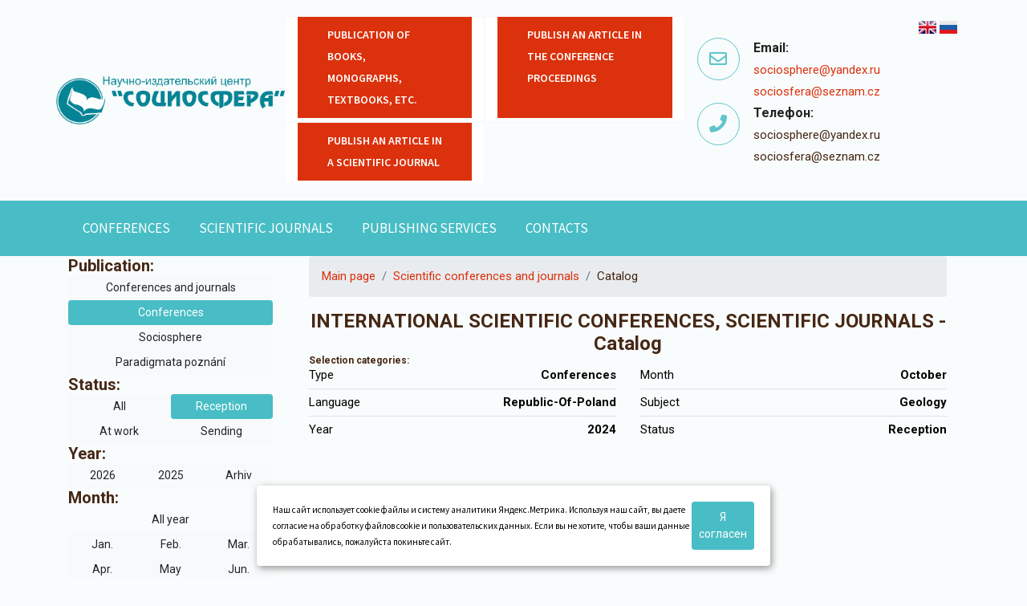

--- FILE ---
content_type: text/html; charset=utf-8
request_url: https://sociosphera.com/en/conference/2016/?kod_kat=45987&yearc=2024&lang=9&mes=10&jur=1&stat=20780
body_size: 42616
content:
<!DOCTYPE html>
<html>
	<head>

<!-- Global site tag (gtag.js) - Google Analytics -->
<!-- 
<script async src="https://www.googletagmanager.com/gtag/js?id=UA-84014615-1"></script>
<script>
  window.dataLayer = window.dataLayer || [];
  function gtag(){dataLayer.push(arguments);}
  gtag('js', new Date());
 
  gtag('config', 'UA-84014615-1');
</script>
-->

		
<base href="/templates/mytmp/">

  <link rel="stylesheet" href="my_lib/bootstrap/bootstrap.min.css">
  <!-- Slick Carousel -->
  <link rel="stylesheet" href="my_lib/slick/slick.css">
  <link rel="stylesheet" href="my_lib/slick/slick-theme.css">
  <!-- FancyBox -->
  <link rel="stylesheet" href="my_lib/fancybox/jquery.fancybox.min.css">
  <!-- fontawesome -->
  <link rel="stylesheet" href="my_lib/fontawesome/css/all.min.css">
  <!-- animate.css -->
  <link rel="stylesheet" href="my_lib/animation/animate.min.css">
  <!-- jquery-ui -->
  <link rel="stylesheet" href="my_lib/jquery-ui/jquery-ui.css">
  <!-- timePicker -->
  <link rel="stylesheet" href="my_lib/timePicker/timePicker.css">

  <link rel="stylesheet" href="my_lib/bs-stepper/bs-stepper.css">

  <!-- Stylesheets -->
  <link href="css/style.css" rel="stylesheet">


<meta http-equiv="Content-Type" content="text/html; charset=utf-8">
<meta http-equiv="X-UA-Compatible" content="IE=edge">
<meta name="viewport" content="width=device-width, user-scalable=no, maximum-scale=1.0, initial-scale=1.0">

<meta name="yandex-verification" content="74e5bb0ff16ac1e7" />

<title> Conferences 2016 </title>
<meta property="og:title" content=" Conferences 2016 ">

<meta name="description" content="International scientific conferences in 2016 on psychology, pedagogy, sociology, economics, philology, philosophy, political science, cultural studies and other social sciences. ">
<meta property="og:description" content="International scientific conferences in 2016 on psychology, pedagogy, sociology, economics, philology, philosophy, political science, cultural studies and other social sciences. ">
<meta name="keywords" content="">

<meta property="og:locale" content="ru_RU">
<meta property="og:type" content="website">
<meta property="og:url" content="https://sociosphera.com/en/conference/2016/?kod_kat=45987&yearc=2024&lang=9&mes=10&jur=1&stat=20780">
<meta property="og:image" content="https://sociosphera.com/images/logo.png">
<meta property="og:site_name" content="Sociosphere – scientific journal, organizer of scientific conferences">

<meta name="author" content="Umisoft">

<link rel="canonical" href="https://sociosphera.com/en/conference/2016/" />
<!-- <link rel="shortcut icon" href="/favicon.ico" /> -->

<link rel="icon" href="/favicon.ico" type="image/x-icon">

<style>
	</style>

<script>
	window.pageData = {"pageId":"22614","objectId":24098,"page":{"alt-name":"2016","is_default":false},"title":" Conferences 2016","lang":"en","lang_id":2,"domain":"sociosphera.com","domain_id":1,"meta":{"keywords":null,"description":"International scientific conferences in 2016 on psychology, pedagogy, sociology, economics, philology, philosophy, political science, cultural studies and other social sciences."}};
</script>

<script src="/styles/common/js/cms/jquery.compiled.min.js?91626" charset="utf-8"></script>
<script src="/styles/common/js/guest.js?91626" charset="utf-8"></script>
<link type="text/css" rel="stylesheet" href="/styles/common/js/node_modules/@fancyapps/fancybox/dist/jquery.fancybox.min.css?91626" />
<!--
<script charset="utf-8" src="compiled/demotractor-min.js" type="text/javascript"></script>
<script charset="utf-8" src="compiled/demotractor.lib-min.js" type="text/javascript"></script>
-->		
	</head>
	<body>
		<div class="general_wrap">
			
				

<section class="header-uper">
  <div class="container">
    <div class="row align-items-center">
      <div class="col-xl-3 col-lg-2" style="padding:0px;">
        <div class="logo">
          <a href="/en/" >
            <img umi:object-id="51506" umi:field-name="logo"
                 alt=""
                 title=""
                 src="/images/logo.png"
                 class="img-fluid"
            >
          </a>

        </div>
      </div>
      <div class="col-xl-9 col-lg-10">
        <div class="right-side">


          <div class="row">
            <div class="col-xl-7">
              <div class="row">
                


	
	
            <div class="card border-light col-xl-6 pa-0 pb-1" >
                  <a href="/en/novaya_glavnaya#service_34143" class="btn-style-one btn-block pa-0 btn-ilona" style="height: 100%;" title="Publication of books, monographs, textbooks, etc." >Publication of books, monographs, textbooks, etc.</a>
            </div>

	
	
            <div class="card border-light col-xl-6 pa-0 pb-1" >
                  <a href="/en/novaya_glavnaya#service_34145" class="btn-style-one btn-block pa-0 btn-ilona" style="height: 100%;" title="Publish an article in the conference proceedings" >Publish an article in the conference proceedings</a>
            </div>

	
	
            <div class="card border-light col-xl-6 pa-0 pb-1" >
                  <a href="/en/novaya_glavnaya#service_34147" class="btn-style-one btn-block pa-0 btn-ilona" style="height: 100%;" title="Publish an article in a scientific journal" >Publish an article in a scientific journal</a>
            </div>

	

              </div>  
            </div>

            <div class="col-xl-5">

                <div class="rueng text-right">
                  <a href="/en/" rel="nofollow"><img src="/img/GB.png" title="English" alt="English"></a><a href="/" rel="nofollow"><img src="/img/RF.png" title="Русский" alt="Русский"></a>
                </div> 

                <ul class="contact-info pl-0 mb-4 mb-md-0">
                  <li class="item text-left">

                    <div class="icon-box">
                      <i class="far fa-envelope"></i>
                    </div>
                    <strong>Email:</strong>
                    <br>                  
                    <span><a href="mailto:sociosphere@yandex.ru">sociosphere@yandex.ru</a></span><br/>
                    <span><a href="mailto: sociosfera@seznam.cz"> sociosfera@seznam.cz</a></span>

                  </li>

                  <li class="item text-left">

                    <div class="icon-box">
                      <i class="fas fa-phone"></i>
                    </div>
                    <strong>Телефон:</strong>
                    <br>
                    <span>sociosphere@yandex.ru</span><br/>
                    <span> sociosfera@seznam.cz</span>

                  </li>
                </ul>  
            </div>
              

          </div>

        </div>
      </div>
    </div>
  </div>
</section>
<!--Header Upper-->				

<!--Main Header style="top: 30px"  -->
<nav class="navbar navbar-expand-lg sticky-top navbar-dark" >
  <div class="container">
    <button class="navbar-toggler" type="button" data-toggle="collapse" data-target="#navbarLinks" aria-controls="navbarSupportedContent" aria-expanded="false" aria-label="Toggle navigation">
      <span class="navbar-toggler-icon"></span>
    </button>
  
    <div class="collapse navbar-collapse" id="navbarLinks">





	<ul class="navbar-nav level-0" umi:element-id="" umi:region="list" umi:sortable="sortable">
								<li umi:element-id="18646"
	umi:region="row" data-id="18646"
	class="nav-item current">
	<a class="nav-link" href="/en/conference/" umi:element-id="18646" >
		Conferences	</a>
	</li>
								<li umi:element-id="23854"
	umi:region="row" data-id="23854"
	class="nav-item ">
	<a class="nav-link" href="/en/scientific_journals/" umi:element-id="23854" >
		Scientific journals	</a>
	</li>
								<li umi:element-id="10146"
	umi:region="row" data-id="10146"
	class="nav-item ">
	<a class="nav-link" href="/en/services/" umi:element-id="10146" >
		Publishing Services	</a>
	</li>
								<li umi:element-id="34151"
	umi:region="row" data-id="34151"
	class="nav-item ">
	<a class="nav-link" href="/en/contacts/" umi:element-id="34151" >
		CONTACTS	</a>
	</li>
			</ul>


    </div>
  </div>
</nav>
<!--End Main Header -->			
		



				
								
		


				
		<div class="container">
            <div class="row">
                <div class="col-md-3">
                    


            <div class="soc_menu">
                <h5>Publication:</h5>        
                <ul class="nav  flex-column">
                    <li class="nav-item">
                        <a class="btn  btn-light btn-block btn-sm " href="https://sociosphera.com/en/conference/2026/?kod_kat=45987&yearc=2024&lang=9&mes=10&jur=10&stat=20780">Conferences and journals</a>
                    </li>  

                    <li class="nav-item">
                        <a class="btn btn-primary btn-block btn-sm" href="https://sociosphera.com/en/conference/2026/?kod_kat=45987&yearc=2024&lang=9&mes=10&jur=1&stat=20780">Conferences</a>
                    </li>

            

                    <li class="nav-item">
                        <a class="btn btn-light btn-block btn-sm" href="https://sociosphera.com/en/scientific_journals_baz/?kod_kat=45987&yearc=2024&lang=9&mes=10&jur=2&stat=20780">Sociosphere</a>
                    </li>

                    <li class="nav-item">
                        <a class="btn btn-light btn-block btn-sm" href="https://sociosphera.com/en/scientific_journals_baz/?kod_kat=45987&yearc=2024&lang=9&mes=10&jur=3&stat=20780">Paradigmata poznání</a>
                    </li>
                    
                

                </ul>

                <h5>Status:</h5>        



            
                <ul class="nav">
                    <li class="nav-item col-6">
                        <a class="btn  btn-light btn-block btn-sm" href="/en/conference/2016/?kod_kat=45987&yearc=2024&lang=9&mes=10&jur=1&stat=all">All</a>
                    </li>                                
                    <li class="nav-item col-6">
                        <a class="btn  btn-primary btn-block btn-sm" href="/en/conference/2016/?kod_kat=45987&yearc=2024&lang=9&mes=10&jur=1&stat=20780">Reception</a>
                    </li>                                
                    <li class="nav-item col-6">
                        <a class=" btn btn-light btn-block btn-sm" href="/en/conference/2016/?kod_kat=45987&yearc=2024&lang=9&mes=10&jur=1&stat=20781">At work</a>
                    </li> 
                   <li class="nav-item col-6">
                        <a class="btn btn-light btn-block btn-sm" href="/en/conference/2016/?kod_kat=45987&yearc=2024&lang=9&mes=10&jur=1&stat=20782">Sending</a>
                    </li> 
                </ul>

                


             
                <h5>Year:</h5>
                
                <ul class="nav">
                                                            
                                            
                        <li class="nav-item col-4" >
                            <a class="btn btn-light btn-block btn-sm" href="/en/conference/2016/?kod_kat=45987&yearc=2026&lang=9&mes=10&jur=1&stat=20780">2026  </a>
                        </li>
                                        
                                            
                        <li class="nav-item col-4" >
                            <a class="btn btn-light btn-block btn-sm" href="/en/conference/2016/?kod_kat=45987&yearc=2025&lang=9&mes=10&jur=1&stat=20780">2025  </a>
                        </li>
                    
                       
                        <li class="nav-item col-4" >
                            <a class="btn btn-block btn-sm btn-light" href="/en/arhiv/?kod_kat=45987&yearc=2025&lang=9&mes=10&jur=1&stat=20782">Arhiv</a>
                        </li> 
                          
                </ul>


        
                <h5>Month:</h5>
        
                <ul class="nav">
                    
            		<li class="nav-item col-12">
                        <a class=" btn  btn-lighty btn-block btn-sm" href="/en/conference/2016/?kod_kat=45987&yearc=2024&lang=9&mes=&jur=1&stat=20780">All year</a>
                    </li>            
                    
            		<li class="nav-item col-4">
                        <a class=" btn btn-light btn-block btn-sm" href="/en/conference/2016/?kod_kat=45987&yearc=2024&lang=9&mes=1&jur=1&stat=20780">Jan.</a>
                    </li> 
                    <li class="nav-item col-4">   
                        <a class=" btn btn-light btn-block btn-sm" href="/en/conference/2016/?kod_kat=45987&yearc=2024&lang=9&mes=2&jur=1&stat=20780">Feb.</a>
                    </li>    
                    <li class="nav-item col-4">    
                        <a class=" btn btn-light btn-block btn-sm" href="/en/conference/2016/?kod_kat=45987&yearc=2024&lang=9&mes=3&jur=1&stat=20780">Mar.</a>
                    </li>    
                    <li class="nav-item col-4">    
                        <a class=" btn btn-light btn-block btn-sm" href="/en/conference/2016/?kod_kat=45987&yearc=2024&lang=9&mes=4&jur=1&stat=20780">Apr.</a>
                    </li>    
                    <li class="nav-item col-4">    
                        <a class="k btn btn-light btn-block btn-sm" href="/en/conference/2016/?kod_kat=45987&yearc=2024&lang=9&mes=5&jur=1&stat=20780">May</a>
                    </li>    
                    <li class="nav-item col-4">    
                        <a class=" btn btn-light btn-block btn-sm" href="/en/conference/2016/?kod_kat=45987&yearc=2024&lang=9&mes=6&jur=1&stat=20780">Jun.</a>
                    </li>    
                    <li class="nav-item col-4">    
                        <a class=" btn btn-light btn-block btn-sm" href="/en/conference/2016/?kod_kat=45987&yearc=2024&lang=9&mes=7&jur=1&stat=20780">Jul.</a>
                    </li>    
                    <li class="nav-item col-4">    
                        <a class=" btn btn-light btn-block btn-sm" href="/en/conference/2016/?kod_kat=45987&yearc=2024&lang=9&mes=8&jur=1&stat=20780">Aug.</a>
                    </li>    
                    <li class="nav-item col-4">    
                        <a class=" btn btn-light btn-block btn-sm" href="/en/conference/2016/?kod_kat=45987&yearc=2024&lang=9&mes=9&jur=1&stat=20780">Sep.</a>
                    </li>    
                    <li class="nav-item col-4">    
                        <a class=" btn btn-primary btn-block btn-sm" href="/en/conference/2016/?kod_kat=45987&yearc=2024&lang=9&mes=10&jur=1&stat=20780">Oct.</a>
                    </li>    
                    <li class="nav-item col-4">    
                        <a class=" btn btn-light btn-block btn-sm" href="/en/conference/2016/?kod_kat=45987&yearc=2024&lang=9&mes=11&jur=1&stat=20780">Nov.</a>
                    </li>    
                    <li class="nav-item col-4">    
                        <a class="btn btn-light btn-block btn-sm" href="/en/conference/2016/?kod_kat=45987&yearc=2024&lang=9&mes=12&jur=1&stat=20780">Dec.</a>
                    </li>
        
                </ul>

                     
                    <h5>Choosing a theme:</h5>
                    
                    <ul class="nav">
                        
                		<li class="nav-item col-6">
                            <a class="btn btn-light btn-block btn-sm" href="/en/conference/2016/?kod_kat=&yearc=2024&lang=9&mes=10&jur=1&stat=20780">Choosing a theme</a>
                        </li>            
                        
                		                		    <li class="nav-item col-6">
                                <a class="btn btn-light btn-block btn-sm soc_btn" href="/en/conference/2016/?kod_kat=44065&yearc=2024&lang=9&mes=10&jur=1&stat=20780"><img class="flag" src="/images/svg/44065.svg" alt="Философия" title="Философия" >Philosophy</a>
                            </li>
                		                		    <li class="nav-item col-6">
                                <a class="btn btn-light btn-block btn-sm soc_btn" href="/en/conference/2016/?kod_kat=44066&yearc=2024&lang=9&mes=10&jur=1&stat=20780"><img class="flag" src="/images/svg/44066.svg" alt="Социология" title="Социология" >Sociology</a>
                            </li>
                		                		    <li class="nav-item col-6">
                                <a class="btn btn-light btn-block btn-sm soc_btn" href="/en/conference/2016/?kod_kat=45985&yearc=2024&lang=9&mes=10&jur=1&stat=20780"><img class="flag" src="/images/svg/45985.svg" alt="География" title="География" >Geography</a>
                            </li>
                		                		    <li class="nav-item col-6">
                                <a class="btn btn-light btn-block btn-sm soc_btn" href="/en/conference/2016/?kod_kat=45986&yearc=2024&lang=9&mes=10&jur=1&stat=20780"><img class="flag" src="/images/svg/45986.svg" alt="Искусствоведение" title="Искусствоведение" >Art studies</a>
                            </li>
                		                		    <li class="nav-item col-6">
                                <a class="btn btn-primary btn-block btn-sm soc_btn" href="/en/conference/2016/?kod_kat=45987&yearc=2024&lang=9&mes=10&jur=1&stat=20780"><img class="flag" src="/images/svg/45987.svg" alt="Геология" title="Геология" >Geology</a>
                            </li>
                		                		    <li class="nav-item col-6">
                                <a class="btn btn-light btn-block btn-sm soc_btn" href="/en/conference/2016/?kod_kat=45988&yearc=2024&lang=9&mes=10&jur=1&stat=20780"><img class="flag" src="/images/svg/45988.svg" alt="История" title="История" >History</a>
                            </li>
                		                		    <li class="nav-item col-6">
                                <a class="btn btn-light btn-block btn-sm soc_btn" href="/en/conference/2016/?kod_kat=45989&yearc=2024&lang=9&mes=10&jur=1&stat=20780"><img class="flag" src="/images/svg/45989.svg" alt="Культурология" title="Культурология" >Culturology</a>
                            </li>
                		                		    <li class="nav-item col-6">
                                <a class="btn btn-light btn-block btn-sm soc_btn" href="/en/conference/2016/?kod_kat=45990&yearc=2024&lang=9&mes=10&jur=1&stat=20780"><img class="flag" src="/images/svg/45990.svg" alt="Медицина" title="Медицина" >Medical studies</a>
                            </li>
                		                		    <li class="nav-item col-6">
                                <a class="btn btn-light btn-block btn-sm soc_btn" href="/en/conference/2016/?kod_kat=45991&yearc=2024&lang=9&mes=10&jur=1&stat=20780"><img class="flag" src="/images/svg/45991.svg" alt="Педагогика" title="Педагогика" >Pedagogy</a>
                            </li>
                		                		    <li class="nav-item col-6">
                                <a class="btn btn-light btn-block btn-sm soc_btn" href="/en/conference/2016/?kod_kat=45992&yearc=2024&lang=9&mes=10&jur=1&stat=20780"><img class="flag" src="/images/svg/45992.svg" alt="Политология" title="Политология" >Political Science</a>
                            </li>
                		                		    <li class="nav-item col-6">
                                <a class="btn btn-light btn-block btn-sm soc_btn" href="/en/conference/2016/?kod_kat=45993&yearc=2024&lang=9&mes=10&jur=1&stat=20780"><img class="flag" src="/images/svg/45993.svg" alt="Право" title="Право" >Law</a>
                            </li>
                		                		    <li class="nav-item col-6">
                                <a class="btn btn-light btn-block btn-sm soc_btn" href="/en/conference/2016/?kod_kat=45994&yearc=2024&lang=9&mes=10&jur=1&stat=20780"><img class="flag" src="/images/svg/45994.svg" alt="Психология" title="Психология" >Psychology</a>
                            </li>
                		                		    <li class="nav-item col-6">
                                <a class="btn btn-light btn-block btn-sm soc_btn" href="/en/conference/2016/?kod_kat=45995&yearc=2024&lang=9&mes=10&jur=1&stat=20780"><img class="flag" src="/images/svg/45995.svg" alt="Technics" title="Technics" >Technics</a>
                            </li>
                		                		    <li class="nav-item col-6">
                                <a class="btn btn-light btn-block btn-sm soc_btn" href="/en/conference/2016/?kod_kat=45996&yearc=2024&lang=9&mes=10&jur=1&stat=20780"><img class="flag" src="/images/svg/45996.svg" alt="Филология" title="Филология" >Philology</a>
                            </li>
                		                		    <li class="nav-item col-6">
                                <a class="btn btn-light btn-block btn-sm soc_btn" href="/en/conference/2016/?kod_kat=45997&yearc=2024&lang=9&mes=10&jur=1&stat=20780"><img class="flag" src="/images/svg/45997.svg" alt="Экономика" title="Экономика" >Economics</a>
                            </li>
                		                		    <li class="nav-item col-6">
                                <a class="btn btn-light btn-block btn-sm soc_btn" href="/en/conference/2016/?kod_kat=46001&yearc=2024&lang=9&mes=10&jur=1&stat=20780"><img class="flag" src="/images/svg/46001.svg" alt="Информатика" title="Информатика" >Computer studies</a>
                            </li>
                		                		    <li class="nav-item col-6">
                                <a class="btn btn-light btn-block btn-sm soc_btn" href="/en/conference/2016/?kod_kat=46002&yearc=2024&lang=9&mes=10&jur=1&stat=20780"><img class="flag" src="/images/svg/46002.svg" alt="Экология" title="Экология" >Ecology</a>
                            </li>
                		                		    <li class="nav-item col-6">
                                <a class="btn btn-light btn-block btn-sm soc_btn" href="/en/conference/2016/?kod_kat=46003&yearc=2024&lang=9&mes=10&jur=1&stat=20780"><img class="flag" src="/images/svg/46003.svg" alt="Религиоведение" title="Религиоведение" >Religious studies</a>
                            </li>
                		                    </ul>

        

                    <h5>Language selection:</h5>
                    
                    <ul class="nav">
                        
                        <li class="nav-item col-6">
                            <a class="btn btn-light btn-block btn-sm" href="/en/conference/2016/?kod_kat=45987&yearc=2024&lang=&mes=10&jur=1&stat=20780">All language</a>
                        </li>            
                                                                            <li class="nav-item col-6">
                                <a class="btn btn-light btn-block btn-sm soc_btn" href="/en/conference/2016/?kod_kat=45987&yearc=2024&lang=1&mes=10&jur=1&stat=20780"><img class="flag" src="/images/flags/azerbaijan.png" alt="Azerbaijan" >Azerbaijan</a>
                            </li>
                                                                                 <li class="nav-item col-6">
                                <a class="btn btn-light btn-block btn-sm soc_btn" href="/en/conference/2016/?kod_kat=45987&yearc=2024&lang=2&mes=10&jur=1&stat=20780"><img class="flag" src="/images/flags/united-kingdom.png" alt="United-kingdom" >United-kingdom</a>
                            </li>
                                                                                 <li class="nav-item col-6">
                                <a class="btn btn-light btn-block btn-sm soc_btn" href="/en/conference/2016/?kod_kat=45987&yearc=2024&lang=3&mes=10&jur=1&stat=20780"><img class="flag" src="/images/flags/armenia.png" alt="Armenia" >Armenia</a>
                            </li>
                                                                                 <li class="nav-item col-6">
                                <a class="btn btn-light btn-block btn-sm soc_btn" href="/en/conference/2016/?kod_kat=45987&yearc=2024&lang=4&mes=10&jur=1&stat=20780"><img class="flag" src="/images/flags/belarus.png" alt="Belarus" >Belarus</a>
                            </li>
                                                                                 <li class="nav-item col-6">
                                <a class="btn btn-light btn-block btn-sm soc_btn" href="/en/conference/2016/?kod_kat=45987&yearc=2024&lang=5&mes=10&jur=1&stat=20780"><img class="flag" src="/images/flags/bulgaria.png" alt="Bulgaria" >Bulgaria</a>
                            </li>
                                                                                 <li class="nav-item col-6">
                                <a class="btn btn-light btn-block btn-sm soc_btn" href="/en/conference/2016/?kod_kat=45987&yearc=2024&lang=6&mes=10&jur=1&stat=20780"><img class="flag" src="/images/flags/italy.png" alt="Italyй" >Italyй</a>
                            </li>
                                                                                 <li class="nav-item col-6">
                                <a class="btn btn-light btn-block btn-sm soc_btn" href="/en/conference/2016/?kod_kat=45987&yearc=2024&lang=7&mes=10&jur=1&stat=20780"><img class="flag" src="/images/flags/kazakhstan.png" alt="Kazakhstan" >Kazakhstan</a>
                            </li>
                                                                                 <li class="nav-item col-6">
                                <a class="btn btn-light btn-block btn-sm soc_btn" href="/en/conference/2016/?kod_kat=45987&yearc=2024&lang=8&mes=10&jur=1&stat=20780"><img class="flag" src="/images/flags/moldova.png" alt="Moldova" >Moldova</a>
                            </li>
                                                                                 <li class="nav-item col-6">
                                <a class="btn btn-primary btn-block btn-sm soc_btn" href="/en/conference/2016/?kod_kat=45987&yearc=2024&lang=9&mes=10&jur=1&stat=20780"><img class="flag" src="/images/flags/republic-of-poland.png" alt="Republic-of-poland" >Republic-of-poland</a>
                            </li>
                                                                                 <li class="nav-item col-6">
                                <a class="btn btn-light btn-block btn-sm soc_btn" href="/en/conference/2016/?kod_kat=45987&yearc=2024&lang=10&mes=10&jur=1&stat=20780"><img class="flag" src="/images/flags/russia.png" alt="Russia" >Russia</a>
                            </li>
                                                                                 <li class="nav-item col-6">
                                <a class="btn btn-light btn-block btn-sm soc_btn" href="/en/conference/2016/?kod_kat=45987&yearc=2024&lang=11&mes=10&jur=1&stat=20780"><img class="flag" src="/images/flags/uzbekistn.png" alt="Uzbekistn" >Uzbekistn</a>
                            </li>
                                                                                 <li class="nav-item col-6">
                                <a class="btn btn-light btn-block btn-sm soc_btn" href="/en/conference/2016/?kod_kat=45987&yearc=2024&lang=12&mes=10&jur=1&stat=20780"><img class="flag" src="/images/flags/ukraine.png" alt="Ukraine" >Ukraine</a>
                            </li>
                                                                                 <li class="nav-item col-6">
                                <a class="btn btn-light btn-block btn-sm soc_btn" href="/en/conference/2016/?kod_kat=45987&yearc=2024&lang=13&mes=10&jur=1&stat=20780"><img class="flag" src="/images/flags/czech-republic.png" alt="Czech-republic" >Czech-republic</a>
                            </li>
                                                                         </ul>



                </div>   
                    
	                <div class="d-none d-sm-block">

	                	            <div class="right-side mt-3">   
                <div class="categorise-menu">
                  <div class="text-title">
                    <h6 style="text-transform: none;">
                    	Upcoming conferences on topics                    </h6>
                  </div>
                  <ul class="categorise-list">
	

			<li>
				<a href="/en/webforms/zayavka/34194/" title="К-11.01.23" >

					<img class="flag" src="/images/svg/44065.svg" alt="Философия" title="Философия" >Philosophy
					<span>
						 К-11.01.23					</span>
				</a> 
			</li>
			

			<li>
				<a href="/en/webforms/zayavka/34194/" title="К-11.01.23" >

					<img class="flag" src="/images/svg/44066.svg" alt="Социология" title="Социология" >Sociology
					<span>
						 К-11.01.23					</span>
				</a> 
			</li>
			

			<li>
				<a href="/en/webforms/zayavka/34165/" title="К-03.0523" >

					<img class="flag" src="/images/svg/45985.svg" alt="География" title="География" >Geography
					<span>
						 К-03.0523					</span>
				</a> 
			</li>
			

			<li>
				<a href="/en/webforms/zayavka/34194/" title="К-11.01.23" >

					<img class="flag" src="/images/svg/45986.svg" alt="Искусствоведение" title="Искусствоведение" >Art studies
					<span>
						 К-11.01.23					</span>
				</a> 
			</li>
			

			<li>
				<a href="/en/webforms/zayavka/34165/" title="К-03.0523" >

					<img class="flag" src="/images/svg/45987.svg" alt="Геология" title="Геология" >Geology
					<span>
						 К-03.0523					</span>
				</a> 
			</li>
			

			<li>
				<a href="/en/webforms/zayavka/34194/" title="К-11.01.23" >

					<img class="flag" src="/images/svg/45988.svg" alt="История" title="История" >History
					<span>
						 К-11.01.23					</span>
				</a> 
			</li>
			

			<li>
				<a href="/en/webforms/zayavka/34194/" title="К-11.01.23" >

					<img class="flag" src="/images/svg/45989.svg" alt="Культурология" title="Культурология" >Culturology
					<span>
						 К-11.01.23					</span>
				</a> 
			</li>
			

			<li>
				<a href="/en/webforms/zayavka/34161/" title="К-02.15.23" >

					<img class="flag" src="/images/svg/45990.svg" alt="Медицина" title="Медицина" >Medical studies
					<span>
						 К-02.15.23					</span>
				</a> 
			</li>
			

			<li>
				<a href="/en/webforms/zayavka/34155/" title="К-01.15.23" >

					<img class="flag" src="/images/svg/45991.svg" alt="Педагогика" title="Педагогика" >Pedagogy
					<span>
						 К-01.15.23					</span>
				</a> 
			</li>
			

			<li>
				<a href="/en/webforms/zayavka/34155/" title="К-01.15.23" >

					<img class="flag" src="/images/svg/45992.svg" alt="Политология" title="Политология" >Political Science
					<span>
						 К-01.15.23					</span>
				</a> 
			</li>
			

			<li>
				<a href="/en/webforms/zayavka/34155/" title="К-01.15.23" >

					<img class="flag" src="/images/svg/45993.svg" alt="Право" title="Право" >Law
					<span>
						 К-01.15.23					</span>
				</a> 
			</li>
			

			<li>
				<a href="/en/webforms/zayavka/34194/" title="К-11.01.23" >

					<img class="flag" src="/images/svg/45994.svg" alt="Психология" title="Психология" >Psychology
					<span>
						 К-11.01.23					</span>
				</a> 
			</li>
			

			<li>
				<a href="/en/webforms/zayavka/34164/" title="К-02.25.23" >

					<img class="flag" src="/images/svg/45995.svg" alt="Technics" title="Technics" >Technics
					<span>
						 К-02.25.23					</span>
				</a> 
			</li>
			

			<li>
				<a href="/en/webforms/zayavka/34156/" title="К-01.17.23" >

					<img class="flag" src="/images/svg/45996.svg" alt="Филология" title="Филология" >Philology
					<span>
						 К-01.17.23					</span>
				</a> 
			</li>
			

			<li>
				<a href="/en/webforms/zayavka/34155/" title="К-01.15.23" >

					<img class="flag" src="/images/svg/45997.svg" alt="Экономика" title="Экономика" >Economics
					<span>
						 К-01.15.23					</span>
				</a> 
			</li>
			

			<li>
				<a href="/en/webforms/zayavka/34155/" title="К-01.15.23" >

					<img class="flag" src="/images/svg/46001.svg" alt="Информатика" title="Информатика" >Computer studies
					<span>
						 К-01.15.23					</span>
				</a> 
			</li>
			

			<li>
				<a href="/en/webforms/zayavka/34158/" title="К-01.25.23" >

					<img class="flag" src="/images/svg/46002.svg" alt="Экология" title="Экология" >Ecology
					<span>
						 К-01.25.23					</span>
				</a> 
			</li>
			

			<li>
				<a href="/en/webforms/zayavka/34194/" title="К-11.01.23" >

					<img class="flag" src="/images/svg/46003.svg" alt="Религиоведение" title="Религиоведение" >Religious studies
					<span>
						 К-11.01.23					</span>
				</a> 
			</li>
		
                </ul>
              </div>
            </div>


	                    	             
	                    	                </div>
                   
                </div>

                <div class="col-md-9 ">
                	                    	
                    	
<section>
  	<div class="container">
    	<div class="row">


			<div class="col-md-12">

			    <nav aria-label="breadcrumb">
			        <ol class="breadcrumb">
			                <li class="breadcrumb-item">
			                    <a href="/" title="Главная">Main page</a>
			                </li>
			                <li class="breadcrumb-item">
			                    <a href="/conference/" title="Научные конференции и журналы">
			                        Scientific conferences and journals </a>
			                </li>
			                <li class="breadcrumb-item">
			                    <a title="Каталог">Catalog</a>
			                </li>
			            </ol>
			    </nav>

			</div>


			<div class="section-title text-center">
				<h1>INTERNATIONAL SCIENTIFIC CONFERENCES, SCIENTIFIC JOURNALS - Catalog</h1>
			</div>

      		<div class="col-lg-12">

				 
	        <div class="kat_list row right-side">
	        	<h2 class="col-md-12">Selection categories:</h2>	
	        	<div class="col-md-6">
					<ul class="categorise-list">
	                      <li><a>Type <span>Conferences</span></a></li>
	                      <li><a>Language <span>Republic-of-poland</span></a></li>
	                      <li><a>Year <span>2024</span></a></li>
	                </ul>	        		
	        	</div>
	        	<div class="col-md-6">
					<ul class="categorise-list">
	                      <li><a>Month <span>october</span></a></li>
	                      <li><a>Subject <span>Geology</span></a></li>
	                      <li><a>Status <span>Reception</span></a></li>
	                </ul>
	        	</div>
	        </div>
	        
                

<div class="news test4" umi:element-id=""
	 umi:module="news" umi:method="item" umi:region="list" umi:button-position="bottom right">


    

</div>

			</div>
		</div>
	</div>
</section>
                    	
                    

                </div>
			</div>
		</div>
				</div>
		
<!--footer-main-->
<footer class="footer-main">
  <div class="footer-top">
    <div class="container">
      <div class="row justify-content-between">
        <div class="col-lg-4 mb-5 mb-lg-0">
          <div class="about-widget">
            <div class="footer-logo">
              <figure>
					<a href="/" >
						<img umi:object-id="51506" umi:field-name="logo"
						     alt=""
						     title=""
						     src="/images/logo.png"
						     class="img-fluid"
						>
					</a>
              </figure>
            </div>

            <p>Contacts:</p>
            <ul class="location-link">
              <li class="item">
                <i class="fas fa-map-marker-alt"></i>
                <p>
                	<span class="address_string" umi:object-id="51506" umi:field-name="address"
		      				umi:empty="empty_address">
							Russia, Penza, Mira str., 35 (hotel &quot;Swallow&quot;).					</span>
				</p>
              </li>
              <li class="item">
                <i class="far fa-envelope" aria-hidden="true"></i>
                <p>
        					<span class="address_string" umi:object-id="51506" umi:field-name="address"
        					      umi:empty="empty_address">
        						sociosphere@yandex.ru, sociosfera@seznam.cz        					</span>
                </p>
              </li>
              <li class="item">
                <i class="fas fa-phone" aria-hidden="true"></i>
                <p>
                	<span class="phone_number" umi:object-id="51506" umi:field-name="phone"
		      				umi:empty="empty_phone">
						sociosphere@yandex.ru, sociosfera@seznam.cz					</span>
				</p>
              </li>
            </ul>


            <ul class="list-inline social-icons">
				              <li class="list-inline-item"><a href="https://vk.com/sociosphere" aria-label="VK"><i class="fab fa-vk  fa-2x"></i></a></li>
              <li class="list-inline-item"><a href="https://t.me/sociosphere" aria-label="tel"><i class="fab fa-telegram  fa-2x"></i></a></li>            </ul>


          </div>
        </div>

        <div class="col-lg-3 col-md-5 mb-3 mb-md-0">
          <h2>Services:</h2>
          <ul class="menu-link">
			
        

		
			
            <li>
              <a href="http://sociosphera.com/en/conference/">
                <i class="fa fa-angle-right" aria-hidden="true"></i>Publish an article in the conference proceedings</a>
            </li>
		
			
            <li>
              <a href="http://sociosphera.com/en/scientific_journals/">
                <i class="fa fa-angle-right" aria-hidden="true"></i>Publish an article in a scientific journal</a>
            </li>
		
			
            <li>
              <a href="http://sociosphera.com/en/services/">
                <i class="fa fa-angle-right" aria-hidden="true"></i>Publishing services</a>
            </li>
		
      
          </ul>
        </div>

        <div class="col-lg-4 col-md-7">
	          <h2>Sections:</h2>
	          <ul class="menu-link">
								

		
			
            <li>
              <a href="/en/conference/">
                <i class="fa fa-angle-right" aria-hidden="true"></i>Conferences</a>
            </li>
		
			
            <li>
              <a href="/en/scientific_journals/">
                <i class="fa fa-angle-right" aria-hidden="true"></i>Scientific journals</a>
            </li>
		
			
            <li>
              <a href="/en/services/">
                <i class="fa fa-angle-right" aria-hidden="true"></i>Publishing Services</a>
            </li>
		
			
            <li>
              <a href="/en/contacts_old/">
                <i class="fa fa-angle-right" aria-hidden="true"></i>Contacts</a>
            </li>
		
	          </ul>
        </div>

      </div>
    </div>
  </div>
  <div class="footer-bottom">
    <div class="container clearfix">
      <div class="copyright-text">
        <p><p>2022</p></p>
      </div>
    </div>
  </div>
</footer>
<!--End footer-main-->


<!-- scroll-to-top -->
<div id="back-to-top" class="back-to-top">
  <i class="fa fa-angle-up"></i>
</div>

<!--Scroll to top-->
<div class="scroll-to-top scroll-to-target" data-target=".header-top">
  <span class="icon fa fa-angle-up"></span>
</div>


<div id="cookie_note">
    <p>Наш сайт использует cookie файлы и систему аналитики Яндекс.Метрика. Используя наш сайт, вы даете согласие на обработку файлов cookie и пользовательских данных. Если вы не хотите, чтобы ваши данные обрабатывались, пожалуйста покиньте сайт. </p>
    <button class="button cookie_accept btn btn-primary btn-sm">Я согласен</button>
</div>

<script src="my_lib/bs-stepper/bs-stepper.min.js" ></script>
<!-- jquery -->
<script src="my_lib/jquery.min.js"></script>
<!-- bootstrap -->
<script src="https://cdnjs.cloudflare.com/ajax/libs/popper.js/1.11.0/umd/popper.min.js"></script>
<script src="my_lib/bootstrap/bootstrap.min.js"></script>


<!-- Slick Slider -->
<script src="my_lib/slick/slick.min.js"></script>
<script src="my_lib/slick/slick-animation.min.js"></script>
<!-- FancyBox -->
<script src="my_lib/fancybox/jquery.fancybox.min.js" defer></script>
<!-- Google Map 

<script src="https://maps.googleapis.com/maps/api/js?key=AIzaSyCcABaamniA6OL5YvYSpB3pFMNrXwXnLwU" defer></script>
<script src="my_lib/google-map/gmap.js" defer></script>
-->

<!-- jquery-ui -->
<script src="my_lib/jquery-ui/jquery-ui.js" defer></script>
<!-- timePicker -->


<!-- script js -->
<script src="js/script.js"></script>


<!-- Yandex.Metrika counter -->
<script type="text/javascript" >
    (function (d, w, c) {
        (w[c] = w[c] || []).push(function() {
            try {
                w.yaCounter16276366 = new Ya.Metrika({
                    id:16276366,
                    clickmap:true,
                    trackLinks:true,
                    accurateTrackBounce:true,
                    webvisor:true
                });
            } catch(e) { }
        });
 
        var n = d.getElementsByTagName("script")[0],
            s = d.createElement("script"),
            f = function () { n.parentNode.insertBefore(s, n); };
        s.type = "text/javascript";
        s.async = true;
        s.src = "https://mc.yandex.ru/metrika/watch.js";
 
        if (w.opera == "[object Opera]") {
            d.addEventListener("DOMContentLoaded", f, false);
        } else { f(); }
    })(document, window, "yandex_metrika_callbacks");
</script>
<noscript><div><img src="https://mc.yandex.ru/watch/16276366" style="position:absolute; left:-9999px;" alt="" /></div></noscript>
<!-- /Yandex.Metrika counter -->	</body>
</html>
<!-- This page generated in 0.315179 secs by PHP, SITE MODE -->

--- FILE ---
content_type: text/css
request_url: https://sociosphera.com/templates/mytmp/css/style.css
body_size: 74205
content:
@import url("https://fonts.googleapis.com/css?family=Roboto:400,500,700|Source+Sans+Pro:400,600,700");
body {
  line-height: 1.4;
  font-family: "Source Sans Pro", sans-serif;
  -webkit-font-smoothing: antialiased;
}

p {
  font-family: "Source Sans Pro", sans-serif;
  color: #462715;
  font-size: 16px;
}

h1, h2, h3, h4, h5, h6 {
  font-family: "Roboto", sans-serif;
  font-weight: 600;
}

/*=== MEDIA QUERY ===*/
body {
  font-size: 15px;
  color: #462715; 
  line-height: 1.8em;
  font-weight: 400;
  background: #F9FCFC;
  background-size: cover;
  background-repeat: no-repeat;
  background-position: center top;
  -webkit-font-smoothing: antialiased;
  font-family: "Roboto", sans-serif;
}

.page-wrapper {
  overflow: hidden;
}

a {
  text-decoration: none;
  cursor: pointer;
  color: #DB310D;
}

a:hover, a:focus, a:visited {
  text-decoration: none;
  outline: none;
}

h1, h2, h3, h4, h5, h6 {
  margin: 0px;
}

input, button, select, textarea {
  font-family: "Roboto", sans-serif;
}

p {
  position: relative;
  line-height: 1.8em;
}

.card-body> p {
  position: relative;
  line-height: 1em;
  margin-bottom: 0.5rem;
}


.section-title h3 {
  font-size: 30px;
  line-height: 50px;
  color: #222222;
  font-weight: 700;
  font-family: "Source Sans Pro", sans-serif;
}

.section-title span {
  color: #222222;
  font-weight: 400;
}

.section-title p {
  font-size: 18px;
  line-height: 25px;
  font-weight: 400;
  color: #462715;
  font-family: "Roboto", sans-serif;
}

.strike-through {
  text-decoration: line-through;
}

.auto-container {
  position: static;
  max-width: 1200px;
  padding: 0px 15px;
  margin: 0 auto;
}

.small-container {
  max-width: 680px;
  margin: 0 auto;
}

.page-wrapper {
  position: relative;
  margin: 0 auto;
  width: 100%;
  min-width: 300px;
}

li {
  list-style: none;
  padding: 0px;
  margin: 0px;
}

.anim-3, .anim-3-all * {
  transition: all 0.3s ease;
  -moz-transition: all 0.3s ease;
  -webkit-transition: all 0.3s ease;
  -ms-transition: all 0.3s ease;
  -o-transition: all 0.3s ease;
}

.anim-5, .anim-5-all * {
  transition: all 0.5s ease;
  -moz-transition: all 0.5s ease;
  -webkit-transition: all 0.5s ease;
  -ms-transition: all 0.5s ease;
  -o-transition: all 0.5s ease;
}

.anim-7, .anim-7-all * {
  transition: all 0.7s ease;
  -moz-transition: all 0.7s ease;
  -webkit-transition: all 0.7s ease;
  -ms-transition: all 0.7s ease;
  -o-transition: all 0.7s ease;
}

.btn-style-one {
  font-size: 14px;
  font-weight: 600;
  color: #ffffff;
  line-height: 27px;
  padding: 8px 36px;
  background: #48bdc5;
  border: 1px solid #48bdc5;
  display: inline-block;
  text-transform: uppercase;
  font-family: "Source Sans Pro", sans-serif;
  transition: all 0.5s ease;
  -moz-transition: all 0.5s ease;
  -webkit-transition: all 0.5s ease;
  -ms-transition: all 0.5s ease;
  -o-transition: all 0.5s ease;
}

.btn-style-one:hover {
  color: #48bdc5;
  border: 1px solid #48bdc5;
  background: #ffffff;
  transition: all 0.5s ease;
  -moz-transition: all 0.5s ease;
  -webkit-transition: all 0.5s ease;
  -ms-transition: all 0.5s ease;
  -o-transition: all 0.5s ease;
}

.badge-primary{
  font-size: 1em;
}

.btn-primary,.badge-primary{
 color: #ffffff;
  background: #48bdc5;
  border: 1px solid #48bdc5;
}
.btn-primary:hover{
  color: #48bdc5;
  border: 1px solid #48bdc5;
  background: #ffffff;
}


.btn-ilona{
 color: #ffffff;
  background: #DB310D;
  border: 1px solid #DB310D;
}

.ilona-color{
  color: #DB310D;

}


.btn-ilona:hover{
  color: #DB310D;
  border: 1px solid #DB310D;
  background: #ffffff;
}


.btn-style-two {
  font-size: 14px;
  font-weight: 600;
  color: #222222;
  line-height: 27px;
  padding: 8px 36px;
  background: #f4f4f4;
  border: 1px solid #ececec;
  display: inline-block;
  text-transform: uppercase;
  font-family: "Source Sans Pro", sans-serif;
  transition: all 0.5s ease;
  -moz-transition: all 0.5s ease;
  -webkit-transition: all 0.5s ease;
  -ms-transition: all 0.5s ease;
  -o-transition: all 0.5s ease;
}

.btn-style-two:hover {
  color: #ffffff;
  border: 1px solid #48bdc5;
  background: #48bdc5;
  transition: all 0.5s ease;
  -moz-transition: all 0.5s ease;
  -webkit-transition: all 0.5s ease;
  -ms-transition: all 0.5s ease;
  -o-transition: all 0.5s ease;
}

.section {
  padding: 30px 0;
}

.pb-0 {
  padding-bottom: 0 !important;
}

.pt-0 {
  padding-top: 0 !important;
}

.p-0 {
  padding: 0 !important;
}

.bg-gray {
  background: #FFF7F0;
}

.logo {
  display: inline-block;
}

.single-page-header {
  background-image: url("../images/about/about-header.jpg");
  background-size: cover;
  padding: 140px 0 70px;
  text-align: center;
  color: #fff;
  position: relative;
}

.single-page-header:before {
  background: rgba(0, 0, 0, 0.5);
  position: absolute;
  content: '';
  top: 0;
  right: 0;
  left: 0;
  bottom: 0;
}

.header-top {
  background: #ffffff;
  border-bottom: 1px solid #ececec;
}

.header-top .top-left h6 {
  font-size: 15px;
  line-height: 26px;
  color: #462715;
  font-weight: 400;
  padding: 14px 0px;
  font-family: "Roboto", sans-serif;
}

.header-top .top-left .contact-links li {
  display: inline-block;
  font-size: 15px;
  font-weight: 400;
  line-height: 26px;
  color: #b2b2b7;
  margin-right: 40px;
  font-family: 'Open Sans', sans-serif;
}

.header-top .top-right .social-links {
  position: relative;
  display: inline-block;
  margin-bottom: 0px;
}

@media (max-width: 767px) {
  .header-top .top-right .social-links {
    padding-left: 0;
  }
}

.header-top .top-right .social-links li {
  display: inline-block;
}

.header-top .top-right .social-links li i {
  width: 40px;
  height: 40px;
  line-height: 40px;
  margin: -1px;
  font-size: 16px;
  color: #462715;
  text-align: center;
  border: 1px solid #ececec;
  transition: .3s;
}

.header-top .top-right .social-links li:hover i {
  color: #7b64cb;
  border-color: #7b64cb;
}

.header-uper {
  padding: 20px 0px;
}

.header-uper .contact-info {
  float: left;
}

@media (max-width: 991px) {
  .header-uper .contact-info {
    text-align: center;
  }
  .header-uper .contact-info .item {
    margin: 0 20px;
  }
}

.header-uper .contact-info .item {
  position: relative;
  display: inline-block;
  padding-left: 70px;
  margin-right: 40px;
}

.header-uper .contact-info .item .icon-box {
  position: absolute;
  top: 0px;
  left: 0px;
  width: 53px;
  height: 53px;
  border-radius: 50%;
  text-align: center;
  line-height: 57px;
  border: 1px solid #5ec5cc;
}

.header-uper .contact-info .item .icon-box i:before {
  color: #5ec5cc;
  font-size: 22px;
}

.header-uper .contact-info .item strong {
  font-size: 16px;
  line-height: 26px;
  font-weight: 600;
  color: #222222;
  text-transform: capitalize;
  font-family: "Roboto", sans-serif;
}

.header-uper .contact-info .item span {
  font-size: 15px;
  line-height: 26px;
  font-weight: 400;
  color: #462715;
  font-family: "Roboto", sans-serif;
}

.header-uper .right-side .link-btn {
  margin-left: 20px;
  margin-top: 5px;
}

.navbar {
  margin-bottom: 0;
  background: #48bdc5;
  border: none;
  border-radius: 0;
}

@media (max-width: 991px) {
  .navbar .navbar-nav {
    padding: 15px 0;
  }
}

.navbar .navbar-nav li > .nav-link {
  font-family: "Source Sans Pro", sans-serif;
  font-size: 17px;
  color: #fff;
  text-transform: uppercase;
  padding: 13px 18px !important;
  transition: .3s;
}

@media (max-width: 991px) {
  .navbar .navbar-nav li > .nav-link {
    padding: 6px 18px !important;
    text-align: center;
  }
}

.navbar .navbar-nav li > .nav-link:hover {
  color: #fff;
  opacity: .7;
}

.navbar .navbar-nav li.active > a {
  background: transparent;
  font-weight: 600;
  text-decoration: underline;
}

.navbar .navbar-nav li.active > a:hover {
  background: transparent;
}

.dropdown-toggle::after {
  border: 0;
  margin-left: 6px;
  vertical-align: 1px;
  content: "\f078";
  font-family: "Font Awesome 5 Free";
  font-weight: bold;
  font-size: 11px;
  width: auto;
}

@media (min-width: 1200px) {
  .navbar .dropdown-menu {
    display: block;
    transition: 0.2s;
    left: 50%;
    -webkit-transform: translateX(-50%);
            transform: translateX(-50%);
    border-radius: 0;
    border: 0;
    background-color: white;
    z-index: 1;
    opacity: 0;
    visibility: hidden;
  }
  .navbar .dropdown-menu .dropdown-item {
    padding-top: 5px;
    padding-bottom: 5px;
  }
  .navbar .dropdown:hover > .dropdown-menu {
    opacity: 1;
    visibility: visible;
    margin-top: 8px;
  }
}

.dropdown-menu {
  padding: 0 20px 0 5px;
  min-width: auto;
}

@media (max-width: 991px) {
  .dropdown-menu {
    padding: 0;
  }
}

.dropdown-menu li:first-child {
  margin-top: 10px;
}

.dropdown-menu li:last-child {
  margin-bottom: 10px;
}

.dropdown-menu .dropdown-item {
  color: #333;
  font-size: 16px;
  transition: .3s;
}

.dropdown-menu .dropdown-item:focus, .dropdown-menu .dropdown-item:hover, .dropdown-menu .dropdown-item.active, .dropdown-menu .dropdown-item:active {
  background-color: transparent;
  color: #333;
}

.dropdown-menu .dropdown-item.active {
  text-decoration: underline;
  font-weight: 500;
}

.dropdown-menu .dropdown-item:hover {
  opacity: .7;
}

.dropdown-submenu a.dropdown-toggle {
  color: #333;
}

.dropdown-submenu a.dropdown-toggle::after {
  margin-left: 7px;
  vertical-align: .255em !important;
  -webkit-transform: scale(1.3);
          transform: scale(1.3);
}

.dropdown-submenu .dropdown-menu {
  -webkit-transform: initial;
          transform: initial;
  top: -15px;
}

@media (max-width: 991px) {
  .dropdown-submenu .dropdown-menu {
    margin: 0 10px !important;
  }
}

.dropdown-submenu.dropright .dropdown-menu {
  left: calc(100% + 10px);
  margin-left: 0;
}

.dropdown-submenu.dropleft .dropdown-menu {
  left: auto;
  right: 100%;
  margin-right: 0;
}

@media (max-width: 991px) {
  .dropdown-item {
    text-align: center;
  }
}

.navbar-dark .navbar-toggler {
  color: rgba(255, 255, 255, 0.5);
  border-color: #cef4f7;
  border-radius: 0;
  padding-left: 8px;
  padding-right: 8px;
  margin: 6px auto;
}

button:focus {
  outline: 0;
}

.accordion-section .accordion-holder {
  margin-top: 60px;
}

.accordion-section .accordion-holder .card {
  box-shadow: none;
  border-radius: 0;
  margin-bottom: 10px;
  border-bottom: 1px solid rgba(0, 0, 0, 0.125);
}

.accordion-section .accordion-holder .card .card-header {
  background: #fff;
  padding: 0;
  border-radius: 0;
}

.accordion-section .accordion-holder .card .card-header .card-title {
  margin-bottom: 0;
}

.accordion-section .accordion-holder .card .card-header h4 {
  position: relative;
}

.accordion-section .accordion-holder .card .card-header h4 a {
  font-weight: bold;
  font-family: "Source Sans Pro", sans-serif;
  font-size: 20px;
  display: block;
  background: #48bdc5;
  color: #fff;
  padding: 5px 40px;
  transition: all .3s ease;
}

.accordion-section .accordion-holder .card .card-header h4 a:before {
  content: '\f077';
  position: absolute;
  right: 20px;
  font-family: "Font Awesome 5 Free";
  font-weight: bold;
}

.accordion-section .accordion-holder .card .card-header h4 a.collapsed {
  background: #fff;
  color: #000;
}

.accordion-section .accordion-holder .card .card-header h4 a.collapsed:before {
  content: '\f078';
  position: absolute;
  font-family: "Font Awesome 5 Free";
  font-weight: bold;
}

.accordion-section .accordion-holder .card .card-header h4 a.collapsed:hover {
  color: #48bdc5;
}

.accordion-section .accordion-holder .card .card-body {
  padding: 20px 30px;
}

.hero-slider {
  height: 40vh;
}

.hero-slider .slider-item {
  height: 40vh;
  display: flex !important;
  justify-content: center;
  align-items: center;
  background-repeat: no-repeat;
  background-position: center;
  background-size: cover;
  position: relative;
}

.hero-slider .slider-item:focus {
  outline: 0;
}
/*
.hero-slider .slider-item:before {
  position: absolute;
  background: rgba(135, 133, 131, 0.8);
  content: '';
  top: 0;
  height: 100%;
  width: 100%;
}
*/
.hero-slider .content {
  position: relative;
  z-index: 2;
}

.hero-slider .content.style h2 {
  font-size: 60px;
}

@media (max-width: 767px) {
  .hero-slider .content.style h2 {
    font-size: 30px;
  }
}

.hero-slider .content.style .offer-text {
  letter-spacing: 7px;
  font-size: 15px;
  margin-bottom: 5px;
}

.hero-slider .content.style .tag-text {
  font-size: 20px;
  font-weight: normal;
}

.hero-slider .content.style .btn-main {
  border-radius: 3px;
  padding: 16px 50px;
  font-weight: 700;
}

.hero-slider .content h2 {
  font-size: 35px;
  font-weight: 600;
  font-family: "Roboto", sans-serif;
  color: #fff;
}

.hero-slider .content p {
  font-size: 26px;
  color: #fff;
}

.hero-slider .content .btn-white {
  background: transparent;
  text-transform: uppercase;
  letter-spacing: 1px;
  color: #fff;
  border: 1px solid #fff;
  transition: all .3s ease;
}

.hero-slider .content .btn-white:hover {
  background: #fff;
  color: #000;
}

.hero-slider .slick-dots {
  bottom: 20px;
}

.hero-slider .slick-dots li {
  margin: 0 3px;
}

.hero-slider .slick-dots li button:before {
  font-size: 15px;
}

.hero-slider .slick-dots li.slick-active button:before {
  color: #fff;
}

.hero-slider .slick-prev {
  left: 20px;
  z-index: 100;
}

.hero-slider .slick-prev:before {
  content: '\f053';
  font-family: "Font Awesome 5 Free";
  font-weight: bold;
}

.hero-slider .slick-next {
  right: 20px;
  z-index: 100;
}

.hero-slider .slick-next:before {
  content: '\f054';
  font-family: "Font Awesome 5 Free";
  font-weight: bold;
}

.slick-dotted.slick-slider {
  margin-bottom: 0 !important;
}

.cta {
  padding: 40px 0;
}

.cta .cta-block {
  border-radius: 4px;
  overflow: hidden;
}

.cta .cta-block .emmergency {
  background: #48bdc5;
}

.cta .cta-block .emmergency a {
  color: #fff;
  font-size: 30px;
}

.cta .cta-block .emmergency p {
  padding-top: 20px;
}

.cta .cta-block .top-doctor {
  background: #5bc4cb;
}

.cta .cta-block .top-doctor .btn-main {
  margin-top: 10px;
  color: #fff;
  border: 1px solid #fff;
  padding: 10px 20px;
  transition: all .3s ease;
}

.cta .cta-block .top-doctor .btn-main:hover {
  background: #fff;
  color: #48bdc5;
}

.cta .cta-block .working-time {
  background: #6fcbd1;
}

.cta .cta-block .working-time ul {
  margin: 0;
  padding: 0;
}

.cta .cta-block .working-time ul li {
  color: #fff;
  text-transform: uppercase;
  letter-spacing: 2px;
  padding: 5px 0;
}

.cta .cta-block .working-time ul li span {
  float: right;
}

.cta .cta-block .working-time ul li:not(:last-child) {
  border-bottom: 1px solid #fff;
}

.cta .cta-block .item {
  padding: 45px 30px;
}

.cta .cta-block .item i, .cta .cta-block .item h2, .cta .cta-block .item p {
  transition: all .2s ease;
  color: #fff;
}

.cta .cta-block .item i {
  font-size: 30px;
  margin-bottom: 20px;
}

.cta .cta-block .item h2 {
  font-weight: normal;
  text-transform: uppercase;
  letter-spacing: 1px;
  font-size: 25px;
  margin-bottom: 30px;
}

.cta .cta-block .item p {
  font-size: 16px;
  line-height: 25px;
}

.map {
  position: relative;
}

.map #map {
  height: 400px;
  color: white;
}

.contact .contact-form .form-control {
  margin-bottom: 30px;
}

.contact .address-block .media {
  display: flex;
}

@media (max-width: 767px) {
  .contact .address-block .media {
    flex-wrap: wrap;
    text-align: center;
  }
  .contact .address-block .media:last-child {
    margin-bottom: 30px;
  }
}

.contact .address-block .media i {
  color: #48bdc5;
  font-size: 30px;
  margin-right: 35px;
  width: 40px;
  display: block;
}

@media (max-width: 767px) {
  .contact .address-block .media i {
    flex-basis: 100%;
    margin-right: 0;
    margin-bottom: 30px;
  }
}

.contact .address-block .media .media-body h3 {
  font-size: 24px;
  margin-bottom: 15px;
}

.contact .address-block .media .media-body p {
  line-height: 25px;
}

.contact .address-block .media:not(:last-child) {
  margin-bottom: 20px;
}

.form-control {
  box-shadow: none;
  border-radius: 0;
  padding: 15px 20px;
  font-size: 14px;
}

.form-control:focus {
  box-shadow: none;
  border: 1px solid #48bdc5;
}

.form-control.main {
  padding: 20px;
}

.feature-section {
  position: relative;
}

.feature-section .image-content .section-title {
  margin-bottom: 20px;
}

.feature-section .image-content .section-title h3 {
  position: relative;
  padding-bottom: 15px;
}

.feature-section .image-content .section-title p {
  margin-bottom: 40px;
}

.feature-section .image-content .item {
  position: relative;
  margin-top: 20px;
  padding: 0 30px;
}

@media (max-width: 767px) {
  .feature-section .image-content .item {
    padding: 0;
  }
}

.feature-section .image-content .icon-box {
  height: 50px;
  margin-bottom: 20px;
  font-size: 30px;
}

.feature-section .image-content .icon-box em {
  font-size: 30px;
  color:#48bdc5;
}
.feature-section .image-content .icon-box span {
  font-size: 20px;
  line-height: 20px;
  font-weight: 400;
  color: #462715;
  font-family: "Roboto", sans-serif;
}


.feature-section .image-content .item h3 {
  font-size: 20px;
  line-height: 30px;
  font-weight: 400;
  text-transform: uppercase;
  color: #462715;
  font-family: "Roboto", sans-serif;
}

.feature-section .image-content .item p {
  font-size: 22px;
  line-height: 28px;
}

.feature-section .contact-info .item {
  position: relative;
  display: inline-block;
  margin: -2px;
  padding: 22px 67px 20px 105px;
}

.feature-section .contact-info .item:nth-child(1) {
  background: #8383d1;
}

.feature-section .contact-info .item:nth-child(2) {
  background: #7491ce;
}

.feature-section .contact-info .item:nth-child(3) {
  background: #6fb4d0;
}

.feature-section .contact-info .icon-box {
  position: absolute;
  top: 40px;
  left: 45px;
}

.feature-section .contact-info i:before {
  font-size: 30px;
  color: #ffffff;
}

.feature-section .contact-info h6 {
  font-size: 22px;
  line-height: 30px;
  font-weight: 600;
  color: #ffffff;
  font-family: "Source Sans Pro", sans-serif;
}

.feature-section .contact-info p {
  font-size: 15px;
  line-height: 28px;
  font-weight: 600;
  color: #ffffff;
  font-family: "Roboto", sans-serif;
}

.feature-section.style-two {
  position: relative;
  padding: 0px;
  margin-top: -56px;
  margin-bottom: -50px;
  z-index: 11;
}

.service-tab-section {
  position: relative;
}

.service-tab-section .outer-box {
  position: relative;
  z-index: 1;
}

.tabs .nav-tabs > li,
.tabs .nav-pills > li {
  margin-bottom: 10px;
}

.tabs .nav-tabs {
  text-align: center;
  border-bottom: 0;
  margin-bottom: 20px;
}

.tabs .nav-tabs li:not(:last-child) {
  margin-right: 10px;
}

.tabs .nav-tabs li a {
  text-transform: capitalize;
  font-size: 20px;
  padding: 10px 25px;
  font-weight: 600;
  color: #4d4d4d;
  font-family: "Source Sans Pro", sans-serif;
  border: 2px solid #48bdc5;
  border-radius: 0;
  transition: all .3s ease;
}

.tabs .nav-tabs li a.active, .tabs .nav-tabs li a:hover {
  color: #fff;
  background: #48bdc5;
  border: 2px solid #48bdc5;
}

.tab-content {
  position: relative;
  float: left;
  width: 100%;
  z-index: 99;
}

.service-box {
  position: relative;
  width: 100%;
}

.service-box>img {
  border-radius: 14px;
  width: 100%;
  box-shadow: 0px 0px 20px -5px rgba(0, 0, 0, 0.2);
}

.service-box .contents {
  margin-left: 30px;
}

@media (max-width: 991px) {
  .service-box .contents {
    margin-left: 0;
    margin-top: 50px;
  }
}

.service-box .contents .btn-style-one {
  margin-top: 20px;
}

.service-box .section-title h3 {
  position: relative;
  font-size: 32px;
  line-height: 42px;
  font-weight: 700;
  padding-bottom: 20px;
  margin-bottom: 45px;
  color: #000;
  text-transform: uppercase;
}

.service-box .section-title h3:before {
  position: absolute;
  left: 0px;
  content: '';
  bottom: 0px;
  background: #DB310D;
  height: 3px;
  width: 55px;
}


.detail-box .section-title h3 {
  position: relative;
  font-size: 22px;
  line-height: 26px;
  font-weight: 700;
  padding-bottom: 10px;
  margin-bottom: 20px;
  color: #000;
  text-transform: uppercase;
}

.detail-box .section-title h3:before {
  position: absolute;
  left: 0px;
  content: '';
  bottom: 0px;
  background: #DB310D;
  height: 3px;
  width: 55px;
}





.service-box .text {
  position: relative;
  margin-bottom: 15px;
}

.service-box .text p {
  font-size: 18px;
  line-height: 26px;
  font-weight: 500;
  padding-top: 5px;
}

.service-box .icon-box {
  position: absolute;
  top: 0px;
  left: -5px;
}

.service-box .content-list {
  padding-left: 0;
}

.service-box .content-list li {
  font-size: 18px;
  line-height: 26px;
  font-weight: 500;
  padding: 4px 0px;
  padding-left: 27px;
  list-style: none;
  position: relative;
}

.service-box .content-list li i {
  position: absolute;
  left: 0;
  top: 9px;
}

.service-section {
  position: relative;
}

.service-section .section-title h3 {
  position: relative;
  padding-bottom: 15px;
}

.service-section .section-title p {
  font-size: 15px;
  line-height: 26px;
  color: #462715;
  font-weight: 400;
}

.service-section .items-container {
  margin-top: 30px;
}

.service-section .items-container .slick-prev:before,
.service-section .items-container .slick-next:before {
  font-size: 25px;
  color: #48bdc5;
}

.service-section .items-container .item {
  margin: 10px 15px;
  outline: 0;
}

@media screen and (max-width: 525px) {
  .service-section .items-container .item {
    margin: 10px 5px;
  }
}

.service-section .inner-box {
  position: relative;
  border-radius: 5px 5px 0px 0px;
  box-shadow: 0 0 20px #f1f1f1;
}

.service-section .inner-box .img_holder img {
  width: 100%;
  border-radius: 5px;
}

.service-section .inner-box .image-content {
  padding: 38px 30px;
  background: #fff;
}

.service-section .inner-box .image-content span {
  font-size: 15px;
  line-height: 26px;
  font-weight: 400;
  color: #462715;
  letter-spacing: .5px;
}

.service-section .inner-box .image-content h6 {
  font-size: 18px;
  line-height: 28px;
  font-weight: 600;
  color: #222222;
  padding-top: 6px;
  padding-bottom: 8px;
  text-transform: uppercase;
}

.service-section .inner-box .image-content p {
  font-size: 15px;
  line-height: 26px;
  font-weight: 400;
  color: #462715;
  margin-bottom: 0;
}

.service-two .left-side {
  padding: 140px 0px;
}

.service-two .left-side .section-title h3 {
  position: relative;
  padding-bottom: 15px;
  margin-bottom: 22px;
}

.service-two .left-side .section-title h3:before {
  position: absolute;
  content: '';
  background: #ececec;
  bottom: 0px;
  left: 0px;
  height: 1px;
  width: 240px;
}

.service-two .left-side .section-title h3:after {
  position: absolute;
  content: '';
  background: #48bdc5;
  bottom: 0px;
  left: 0px;
  height: 1px;
  width: 50px;
}

.service-two .left-side .section-title p {
  font-size: 15px;
  line-height: 26px;
  color: #462715;
  font-weight: 400;
  padding-bottom: 40px;
}

.service-two .social-links {
  margin-bottom: 50px;
}

.service-two .social-links li {
  position: relative;
  display: inline-block;
  width: 170px;
  margin-right: 40px;
}

.service-two .social-links li .icon-box {
  width: 95px;
  height: 95px;
  line-height: 95px;
  border-radius: 50%;
  text-align: center;
  margin-bottom: 20px;
  border: 1px solid #dfdfdf;
}

.service-two .social-links li .icon-box i:before {
  font-size: 35px;
  color: #222222;
}

.service-two .social-links li .border-shep {
  position: absolute;
  content: '';
  top: 50px;
  right: 0px;
  background: #cdcdcd;
  height: 1px;
  width: 20px;
}

.service-two .social-links li h6 {
  font-size: 16px;
  line-height: 28px;
  color: #222222;
  font-weight: 400;
  padding-bottom: 5px;
  letter-spacing: .5px;
}

.service-two .link-buttons li {
  display: inline-block;
  color: #462715;
  font-size: 18px;
  font-weight: 400;
}

.service-two .link-buttons li.link-btn a {
  font-size: 14px;
  line-height: 26px;
  font-weight: 600;
  text-transform: uppercase;
  color: #ffffff;
  height: 45px;
  padding: 0px 35px;
  line-height: 45px;
}

.service-two .link-buttons li.link-btn.style-one {
  background: #48bdc5;
  transition: all 500ms ease;
}

.service-two .link-buttons li.link-btn.style-one:hover {
  background: #7b64cb;
  transition: all 500ms ease;
}

.service-two .link-buttons li.or-background {
  margin: 0px 20px;
}

.service-two .link-buttons li.link-btn.style-two {
  background: #7b64cb;
  transition: all 500ms ease;
}

.service-two .link-buttons li.link-btn.style-two:hover {
  background: #48bdc5;
  transition: all 500ms ease;
}

.service-two .image-box img {
  width: 100%;
  margin-top: 28px;
}

.service-details {
  padding: 120px 0px;
}

.service-details .left-side {
  margin-right: 40px;
}

.service-details .left-side .image-holder .image-box {
  margin-bottom: 40px;
}

.service-details .left-side .image-holder img {
  width: 100%;
}

.service-details .left-side .text-title h6 {
  font-size: 20px;
  line-height: 30px;
  font-weight: 600;
  color: #222222;
  padding: 10px 0px;
  text-transform: uppercase;
}

.service-details .left-side .links-btn a {
  font-size: 14px;
  line-height: 26px;
  font-weight: 700;
  color: #222222;
  padding: 11px 32px;
  display: inline-block;
  border-radius: 5px;
  margin-left: 10px;
  border: 1px solid #ececec;
  text-transform: uppercase;
}

.service-details .left-side .links-btn a i {
  font-size: 14px;
  margin-right: 10px;
}

.service-details .left-side .text p {
  font-size: 15px;
  line-height: 30px;
  font-weight: 400;
  color: #462715;
  padding-top: 30px;
  letter-spacing: 0.3px;
}

.service-details .left-side .image-text {
  margin-top: 40px;
  margin-bottom: 10px;
}

.service-details .left-side .image-text h6 {
  position: relative;
  font-size: 22px;
  font-weight: 700;
  color: #222222;
  line-height: 30px;
  padding-bottom: 15px;
  margin-bottom: 15px;
}

.service-details .left-side .image-text h6:before {
  position: absolute;
  content: '';
  background: #e0e0e0;
  bottom: 0px;
  left: 0;
  height: 1px;
  width: 50px;
}

.service-details .left-side .image-text p {
  font-size: 15px;
  line-height: 30px;
  font-weight: 400;
  color: #462715;
  margin-bottom: 0px;
}

.accordion-box {
  margin-top: 40px;
}

.accordion-box .accordion {
  position: relative;
  margin-bottom: 20px;
  box-shadow: 0 0 20px #f1f1f1;
}

.accordion-box .accordion .accord-btn {
  position: relative;
  cursor: pointer;
  padding: 20px;
  background: #fafafa;
  transition: all 500ms ease;
}

.accordion-box .accordion .accord-btn h6 {
  font-size: 15px;
  font-weight: 400;
  color: #222222;
  line-height: 26px;
  transition: all 500ms ease;
}

.accordion-box .accordion .accord-btn::after {
  position: absolute;
  color: #462715;
  content: "\f107";
  font-size: 17px;
  font-weight: 400;
  line-height: 24px;
  top: 20px;
  right: 20px;
  width: 26px;
  text-align: center;
  height: 26px;
  border-radius: 25px;
  font-family: 'FontAwesome';
  transition: all 500ms ease 0s;
}

.accordion-box .accordion .accord-btn.active {
  background: #f4f4f4;
  transition: all 500ms ease;
}

.accordion-box .accordion .accord-btn.active h6 {
  font-weight: 700;
  transition: all 500ms ease;
}

.accordion-box .accordion .accord-btn.active:after {
  content: "\f106";
  color: #012f5d;
  transition: all 500ms ease 0s;
}

.accordion-box .accordion .accord-content {
  position: relative;
  display: none;
  padding-left: 20px;
  padding-right: 50px;
}

.accordion-box .accordion .accord-content.collapsed {
  display: block;
}

.accordion-box .accordion .accord-content p {
  font-size: 15px;
  line-height: 26px;
  font-weight: 400;
  color: #462715;
  padding: 20px 0px;
}

.service-details .right-side {
  margin-left: -30px;
}

.service-details .right-side .categori-list {
  margin-top: 25px;
}

.service-details .right-side .categori-list li {
  transition: all 500ms ease 0s;
}

.service-details .right-side .categori-list li:hover {
  transition: all 500ms ease 0s;
  background: linear-gradient(to right, rgba(122, 102, 203, 0.8) 0%, rgba(72, 189, 197, 0.74) 100%);
}

.service-details .right-side .categori-list li a {
  font-size: 17px;
  line-height: 28px;
  font-weight: 400;
  color: #222222;
  display: inline-block;
  padding: 20px 30px;
  width: 100%;
  border: 1px solid #ececec;
}

.service-details .right-side .categori-list li i:before {
  margin-top: 8px;
  margin-right: 10px;
  color: #334d5e;
}

.service-details .right-side .categori-list li:hover a,
.service-details .right-side .categori-list li:hover i:before {
  color: #ffffff;
  transition: all 500ms ease 0s;
}

.service-details .service-testimonials {
  margin-top: 65px;
  margin-bottom: 60px;
}

.service-details .service-testimonials .text-title h6 {
  margin-bottom: 30px;
}

.service-details .service-testimonials .item {
  padding: 40px 17px;
  border: 2px solid #e5e5e5;
}

.service-details .service-testimonials .text p {
  font-size: 15px;
  font-weight: 400;
  line-height: 26px;
  color: #462715;
  padding-top: 15px;
}

.service-details .service-testimonials strong {
  font-size: 14px;
  line-height: 26px;
  color: #222222;
  font-weight: 700;
  text-transform: uppercase;
}

.service-details .service-testimonials .image img {
  display: inline-block;
}

.service-details .service-testimonials .owl-theme .owl-controls {
  display: none;
}

.service-details .contact-links {
  padding: 50px 30px;
  border: 2px solid #e5e5e5;
}

.service-details .contact-links .text-title h6 {
  margin-bottom: 30px;
}

.service-details .contact-text .item {
  position: relative;
  padding-left: 65px;
  margin-bottom: 20px;
}

.service-details .contact-text .item:last-child {
  margin-bottom: 0px;
}

.service-details .contact-text .item .icon-box {
  position: absolute;
  top: 0px;
  left: 0px;
  width: 50px;
  height: 50px;
  line-height: 50px;
  text-align: center;
  background: #f2f2f2;
}

.service-details .contact-text .item i:before {
  font-size: 20px;
  color: #53c0c8;
}

.service-details .contact-text .item p {
  font-size: 15px;
  line-height: 26px;
  font-weight: 400;
  color: #462715;
  margin-bottom: 0px;
}

.service-overview .content-block h2 {
  font-size: 40px;
  color: #000;
  text-transform: uppercase;
  font-family: "Source Sans Pro", sans-serif;
  font-weight: bold;
  margin-bottom: 40px;
  position: relative;
}

.service-overview .content-block h2:before {
  position: absolute;
  width: 50px;
  height: 1px;
  content: '';
  bottom: -10px;
  background: #48bdc5;
}

.service-overview .content-block p {
  font-size: 16px;
  margin-bottom: 30px;
}

.service-overview .content-block ul {
  padding-left: 0;
  padding-bottom: 20px;
}

.service-overview .content-block ul li {
  text-transform: capitalize;
  font-weight: bold;
  font-size: 16px;
}

.service-overview .content-block ul li i {
  margin-right: 10px;
}

.service-overview .content-block ul li:not(:last-child) {
  margin-bottom: 5px;
}

.service-overview .accordion-holder {
  margin-top: 0;
}

.team-section {
  position: relative;
  background: #ffffff;
  z-index: 1;
}

.team-section .section-title h3 {
  position: relative;
  padding-bottom: 30px;
}

.team-section .section-title p {
  font-size: 18px;
  line-height: 26px;
  color: #462715;
  font-weight: 400;
  padding-bottom: 30px;
}

.team-section .team-member {
  margin-top: 30px;
  border-radius: 10px;
  overflow: hidden;
  box-shadow: 0px 0px 20px -5px rgba(0, 0, 0, 0.2);
}

.team-section .team-member img {
  width: 100%;
}

.team-section .team-member .contents {
  background: #fff;
  padding: 35px 10px;
}

.team-section .team-member .contents h4 {
  text-transform: uppercase;
  letter-spacing: 1px;
  margin-bottom: 20px;
  color: #000;
  position: relative;
}

.team-section .team-member .contents h4:before {
  position: absolute;
  content: '';
  width: 30px;
  height: 3px;
  background: #DB310D;
  bottom: -8px;
  left: 50%;
  -webkit-transform: translateX(-50%);
          transform: translateX(-50%);
}

.team-section .team-member .contents .btn-main {
  background: #fff;
  text-transform: uppercase;
  color: #48bdc5;
  padding: 10px 25px;
  border: 1px solid #48bdc5;
  transition: all .2s ease-in;
}

.team-section .team-member .contents .btn-main:hover {
  background: #48bdc5;
  color: #fff;
}

.team-members .team-person {
  margin-top: 30px;
}

.team-members .team-person img {
  border-radius: 5px;
  width: 100%;
}

.team-members .team-person h6 {
  margin-top: 20px;
  font-size: 20px;
  text-transform: uppercase;
  color: #000;
}

.team-members .team-person p {
  font-weight: bold;
  letter-spacing: 1px;
  text-transform: uppercase;
  font-size: 14px;
  font-family: "Source Sans Pro", sans-serif;
}

.testimonial-section {
  position: relative;
  background-size: cover !important;
  padding: 110px 0px;
  background-repeat: no-repeat !important;
}

.testimonial-section:before {
  position: absolute;
  top: 0px;
  left: 0px;
  content: '';
  width: 100%;
  height: 100%;
  background: rgba(72, 189, 197, 0.7);
}

.testimonial-section .section-title h3 {
  position: relative;
  padding-bottom: 30px;
  color: #ffffff;
}

.testimonial-section .section-title h3 span {
  color: #ffffff;
}

.testimonial-section .testimonial-carousel .slide-item {
  outline: 0;
}

.testimonial-section .testimonial-carousel .slick-dots li button:before {
  font-size: 15px;
  color: #fff;
}

.testimonial-section .inner-box {
  position: relative;
  padding: 80px 30px 35px;
  background: #fff;
  margin-top: 50px;
  margin-bottom: 20px;
  margin-left: 15px;
  margin-right: 15px;
  border-radius: 10px;
  box-shadow: 0px 0px 10px -2px rgba(0, 0, 0, 0.2);
}

@media screen and (max-width: 525px) {
  .testimonial-section .inner-box {
    margin-left: 5px;
    margin-right: 5px;
  }
}

.testimonial-section .inner-box h6 {
  position: relative;
  font-size: 18px;
  line-height: 26px;
  font-weight: 600;
  color: #000;
  padding-bottom: 15px;
  text-transform: uppercase;
  font-weight: normal;
}

.testimonial-section .inner-box p {
  font-size: 15px;
  line-height: 24px;
  font-weight: 400;
  color: #1a1a1a;
}

.testimonial-section .inner-box .image-box {
  position: absolute;
  top: -45px;
  left: 50%;
  -webkit-transform: translateX(-50%);
          transform: translateX(-50%);
  border-radius: 50%;
  border: 5px solid #fff;
}

.testimonial-section .inner-box .image-box img {
  width: 90px;
  height: 90px;
  border-radius: 50%;
}

.blog-section .section-title h3 {
  position: relative;
  font-size: 36px;
}

.blog-section .blog-side {
  margin-right: -30px;
}

.blog-section .item-holder {
  position: relative;
  margin-top: 60px;
}

.blog-section .image-box {
  position: relative;
  display: table-cell;
}

.blog-section .content-text {
  position: relative;
  display: table-cell;
  vertical-align: middle;
  padding-left: 30px;
}

.blog-section .content-text h6 {
  font-size: 18px;
  font-weight: 700;
  color: #222222;
  padding-bottom: 4px;
  letter-spacing: .4px;
  margin-top: -5px;
  text-transform: uppercase;
}

.blog-section .content-text span {
  font-size: 13px;
  font-weight: 400;
  color: #462715;
  line-height: 24px;
}

.blog-section .content-text p {

  letter-spacing: .4px;
}

.contact-area {
  padding-left: 70px;
}

.contact-area form {
  margin-top: 60px;
}

.contact-area .form-group {
  position: relative;
  margin-bottom: 20px;
}

.contact-area input,
.contact-area textarea {
  position: relative;
  width: 100%;
  height: 50px;
  color: #462715;
  padding: 10px 25px;
  background: #f4f4f4;
  display: block;
  border: 1px solid #ececec;
}

.contact-area .form-group select {
  -webkit-appearance: none;
  -ms-appearance: none;
  -moz-appearance: none;
  -o-appearance: none;
  height: 50px;
  width: 100%;
  padding: 10px 20px;
  border: 1px solid #ececec;
  background: #f4f4f4 url(../images/icons/icon-select.png) right center no-repeat;
  cursor: pointer;
}

.contact-area .form-group option {
  font-weight: normal;
  display: block;
  white-space: pre;
  height: 50px;
  padding: 20px;
}

.contact-area .form-group option:hover {
  background: #7b64cb;
}

.contact-area textarea {
  height: 190px;
  resize: none;
  padding-top: 15px;
}

.contact-area button {
  width: 100%;
  height: 50px;
}

.contact-area .form-group i {
  position: absolute;
  top: 16px;
  right: 20px;
  font-size: 15px;
}

.blog-section.style-two .section-title h3 {
  position: relative;
  padding-bottom: 15px;
  margin-bottom: 22px;
}

.blog-section.style-two .section-title h3:before {
  position: absolute;
  content: '';
  background: #ececec;
  bottom: 0px;
  left: 50%;
  margin-left: -115px;
  height: 1px;
  width: 230px;
}

.blog-section.style-two .section-title h3:after {
  position: absolute;
  content: '';
  background: #48bdc5;
  bottom: 0px;
  left: 50%;
  margin-left: -25px;
  height: 1px;
  width: 50px;
}

.blog-section.style-two .section-title p {
  font-size: 15px;
  line-height: 26px;
  color: #462715;
  font-weight: 400;
  padding-bottom: 40px;
}

.blog-section.style-two .item-holder {
  margin-top: 0px;
}

.blog-section.style-two .content-text {
  padding: 55px 37px;
  border: 1px solid #ececec;
}

.blog-section.style-two .owl-theme .owl-controls .owl-nav {
  display: none;
}

.blog-section.style-two .owl-theme .owl-controls .owl-dots {
  margin-top: 40px;
}

.blog-section.style-two .owl-theme .owl-controls .owl-dots span {
  height: 6px;
  width: 12px;
  background: #e2e2e2;
}

.blog-section.style-two .owl-theme .owl-controls .owl-dot.active span {
  height: 6px;
  width: 30px;
  background: #e2e2e2;
}

.blog-section.style-four .content-text h4 {
  font-weight: 700;
  color: #222222;
  margin-top: -10px;
  margin-bottom: 10px;
}

.blog-section.style-four .left-side {
  margin-right: 45px;
}

.blog-section.style-four .item-holder {
  margin-top: 50px;
}

.blog-section.style-four .item-holder:first-child {
  margin-top: 0px;
}

.blog-section.style-four .image-box {
  display: block;
}

.blog-section.style-four .image-box img {
  border-radius: 10px;
  width: 100%;
  box-shadow: 0px 0px 20px -5px rgba(0, 0, 0, 0.2);
}

.blog-section.style-four .content-text {
  display: block;
  padding-top: 40px;
  padding-left: 10px;
}

.blog-section.style-four .right-side {
  margin-left: -15px;
  margin-top: 10px;
}

.blog-section.style-four .link-btn a {
  border-radius: 4px;
}

.right-side .search-box {
  position: relative;
  margin-bottom: 40px;
}

.right-side .text-title h6 {
  position: relative;
  font-size: 20px;
  line-height: 26px;
  font-weight: 600;
  color: #222222;
  padding-bottom: 10px;
  margin-bottom: 20px;
  text-transform: capitalize;
  font-family: "Source Sans Pro", sans-serif;
}

.right-side .text-title h6:before {
  position: absolute;
  bottom: 0px;
  left: 0px;
  content: '';
  height: 1px;
  width: 40px;
  background: #48bdc5;
}

.right-side .search-box input {
  height: 50px;
  width: 100%;
  padding: 10px 20px;
  font-size: 15px;
  line-height: 26px;
  color: #462715;
  font-weight: 400;
  background: #ffffff;
  border: 1px solid #ececec;
}

.right-side .search-box button {
  position: absolute;
  top: 12px;
  right: 20px;
  background: #ffffff;
}

.right-side .search-box i:before {
  font-size: 20px;
}

.right-side .categorise-menu {
  margin-bottom: 30px;
}

.right-side .categorise-list {
  padding-left: 0;
}

.right-side .categorise-list li {
  border-bottom: 1px solid #e0e0e0;
}

.right-side .categorise-list li:last-child {
  border-bottom: none;
}

.right-side .categorise-list li a {
  padding: 10px 0px;
  text-transform: capitalize;
  font-size: 15px;
  font-weight: 400;
  color: #000;
  display: block;
  transition: .3s;
}

.right-side .categorise-list li a:hover {
  color: #48bdc5;
}

.right-side .categorise-list li:first-child a {
  padding-top: 5px;
}

.right-side .categorise-list li span {
  float: right;
}

.right-side .tag-list {
  position: relative;
  margin-right: -6px;
}

.right-side .tag-list a {
  border-radius: 4px;
  font-size: 14px;
  line-height: 26px;
  font-weight: 400;
  color: #462715;
  padding: 6px 26px;
  margin-right: 5px;
  margin-bottom: 10px;
  display: inline-block;
  border: 1px solid #48bdc5;
  transition: all 0.5s ease;
}

.right-side .tag-list a:hover {
  background: #48bdc5;
  color: #fff;
}

.blog-section.style-five .content-text .social-link {
  margin-top: 20px;
  margin-bottom: 50px;
}

.blog-section.style-five .content-text .social-link li {
  position: relative;
  display: inline-block;
  width: 29px;
  height: 29px;
  line-height: 26px;
  border-radius: 50%;
  margin: 5px;
  border: 2px solid #888888;
}

.blog-section.style-five .content-text .social-link li i {
  font-size: 14px;
  color: #969696;
}

.blog-section.style-five .comments-area {
  margin-top: 50px;
}

.blog-section.style-five .comment {
  position: relative;
  margin-bottom: 40px;
}

.blog-section.style-five .comment.reply-comment {
  position: relative;
  padding-left: 130px;
  padding-bottom: 10px;
}

@media (max-width: 767px) {
  .blog-section.style-five .comment.reply-comment {
    padding-left: 0;
  }
}

.blog-section.style-five .image-holder {
  display: table-cell;
}

@media (max-width: 575px) {
  .blog-section.style-five .image-holder {
    display: block;
  }
}

.blog-section.style-five .image-holder img {
  border-radius: 50%;
}

@media (max-width: 575px) {
  .blog-section.style-five .image-holder img {
    height: 60px;
  }
}

.blog-section.style-five .image-text {
  display: table-cell;
  padding-left: 20px;
  vertical-align: middle;
  position: relative;
}

@media (max-width: 1200px) {
  .blog-section.style-five .image-text {
    padding-bottom: 25px;
  }
}

@media (max-width: 575px) {
  .blog-section.style-five .image-text {
    padding-left: 0;
  }
}

.blog-section.style-five .content-text p {
  font-size: 15px;
  line-height: 28px;
  font-weight: 400;
  padding-top: 20px;
}

.blog-section.style-five .content-text .text {
  margin-top: 10px;
}

.blog-section.style-five .content-text .image-side {
  margin-right: 40px;
}

.blog-section.style-five .content-text .image-side img {
  width: 100%;
}

.blog-section.style-five .item-title h6 {
  font-size: 18px;
  line-height: 26px;
  font-weight: 700;
  color: #222222;
  padding-bottom: 20px;
  text-transform: capitalize;
}

.blog-section.style-five .text-image {
  margin-left: -15px;
}

.blog-section.style-five .text-image p {
  font-size: 15px;
  line-height: 28px;
  font-weight: 400;
  padding-top: 0px;
  margin-top: -5px;
}

.blog-section.style-five .image-text h6 {
  font-size: 14px;
  line-height: 26px;
  font-weight: 700;
  color: #222222;
  padding-bottom: 20px;
  text-transform: uppercase;
}

.blog-section.style-five .image-text h6 span {
  position: relative;
  font-size: 14px;
  line-height: 26px;
  font-weight: 400;
  color: #462715;
  margin-left: 10px;
  padding-left: 10px;
  text-transform: capitalize;
}

.blog-section.style-five .image-text h6 span:before {
  position: absolute;
  top: 4px;
  left: 0px;
  content: '';
  height: 15px;
  width: 1px;
  background: #c1c1c1;
}

.blog-section.style-five .comment h5 {
  position: absolute;
  font-size: 14px;
  line-height: 26px;
  font-weight: 400;
  right: 0px;
  top: 4px;
  text-transform: capitalize;
}

@media (max-width: 1200px) {
  .blog-section.style-five .comment h5 {
    right: auto;
    top: auto;
    left: 20px;
    bottom: 0;
  }
}

@media (max-width: 575px) {
  .blog-section.style-five .comment h5 {
    left: 0;
  }
}

.blog-section.style-five .comment h5 a,
.blog-section.style-five .comment h5 i {
  color: #48bdc5;
  margin-right: 10px;
  transition: 0.3s;
}

.blog-section.style-five .comment h5 a:hover,
.blog-section.style-five .comment h5 i:hover {
  color: #222222;
}

.blog-section.style-five .comment p {
  font-size: 15px;
  line-height: 26px;
  font-weight: 400;
  color: #462715;
}

.blog-section.style-five .form-group {
  margin-bottom: 20px;
}

.blog-section.style-five .sec-title h6 {
  position: relative;
  font-size: 20px;
  line-height: 30px;
  font-weight: 700;
  color: #222222;
  padding-bottom: 20px;
  margin-bottom: 40px;
  text-transform: uppercase;
}

.blog-section.style-five .sec-title h6:before {
  position: absolute;
  bottom: 0px;
  left: 0px;
  content: '';
  height: 2px;
  width: 35px;
  background: #48bdc5;
}

.blog-section.style-five .form-group input {
  height: 50px;
  font-size: 15px;
  font-weight: 400;
  line-height: 26px;
  border-radius: 0px;
  box-shadow: none;
  padding: 10px 20px;
  display: inline-block;
  border: 1px solid #ececec;
}

.blog-section.style-five .form-group textarea {
  height: 160px;
  border-radius: 0px;
  box-shadow: none;
  padding: 10px 20px;
  resize: none;
  border: 1px solid #ececec;
}

.appointment-image-holder img {
  border-radius: 14px;
}

.sponsors-logos {
  padding: 52px 0px;
  background: #f8f8fa;
}

.sponsors-logos .owl-theme .owl-controls {
  display: none;
}

.sponsors-logos img {
  padding: 15px 50px;
  width: 100%;
}

.about-section {
  padding: 100px 0px;
}

.about-section .section-title h3 {
  position: relative;
  padding-bottom: 15px;
  margin-bottom: 30px;
}

.about-section .section-title h3:before {
  position: absolute;
  content: '';
  background: #ececec;
  bottom: 0px;
  left: 50%;
  margin-left: -120px;
  height: 1px;
  width: 240px;
}

.about-section .section-title h3:after {
  position: absolute;
  content: '';
  background: #48bdc5;
  bottom: 0px;
  left: 50%;
  margin-left: -25px;
  height: 1px;
  width: 50px;
}

.about-section .section-title p {
  font-size: 15px;
  line-height: 26px;
  color: #462715;
  font-weight: 400;
  padding-bottom: 30px;
}

.about-section .item-holder {
  position: relative;
  padding: 55px;
  margin-bottom: 28px;
  z-index: 1;
  cursor: pointer;
  background-size: cover !important;
  background-repeat: no-repeat !important;
  transition: all 1500ms ease;
}

.about-section .item-holder:before {
  position: absolute;
  top: 0px;
  left: 0px;
  content: '';
  width: 100%;
  height: 100%;
  background: #fafafa;
}

.about-section .item-holder:hover:before {
  display: none;
}

.about-section .item-holder:hover:after {
  position: absolute;
  top: 0px;
  left: 0px;
  content: '';
  width: 100%;
  height: 100%;
  z-index: -1;
  transition: all 1500ms ease;
  background: linear-gradient(to right, rgba(122, 102, 203, 0.8) 0%, rgba(72, 189, 197, 0.74) 100%);
}

.about-section .item-holder .icon-box {
  position: relative;
  margin-bottom: 20px;
}

.about-section .item-holder i:before {
  font-size: 55px;
}

.about-section .item-holder:hover i:before {
  color: #ffffff;
}

.about-section .item-holder h6 {
  position: relative;
  font-size: 18px;
  font-weight: 600;
  line-height: 26px;
  color: #222222;
  padding-bottom: 10px;
  margin-bottom: 10px;
  text-transform: uppercase;
}

.about-section .item-holder:hover h6 {
  color: #ffffff;
}

.about-section .item-holder h6:before {
  position: absolute;
  bottom: 0px;
  left: 50%;
  content: '';
  margin-left: -25px;
  background: #d1d1d1;
  height: 1px;
  width: 55px;
}

.about-section .item-holder:hover h6:before {
  background: #ffffff;
}

.about-section .item-holder p {
  font-size: 15px;
  line-height: 26px;
  font-weight: 400;
  color: #462715;
  margin-bottom: 0px;
}

.about-section .item-holder:hover p {
  color: #ffffff;
}

.story {
  padding: 100px 0;
}

.story img {
  border-radius: 14px;
  width: 100%;
  box-shadow: 0px 0px 20px -5px rgba(0, 0, 0, 0.2);
}

@media (max-width: 991px) {
  .story .story-content {
    margin-top: 50px;
  }
}

.story .story-content h2 {
  text-transform: uppercase;
  color: #000;
  font-family: "Source Sans Pro", sans-serif;
  font-weight: bold;
  margin-bottom: 30px;
  font-size: 40px;
  text-transform: capitalize;
}

.story .story-content .tagline {
  color: #48bdc5;
  font-size: 20px;
  font-weight: normal;
  font-style: italic;
  font-family: "Source Sans Pro", sans-serif;
  margin-bottom: 20px;
  line-height: 1.5;
}

.story .story-content p {
  font-size: 16px;
}

.story .story-content h6 {
  margin-top: 30px;
  color: #333333;
  font-size: 20px;
  margin-bottom: 10px;
  font-family: "Source Sans Pro", sans-serif;
  font-weight: bold;
}

.promo-video {
  position: relative;
  padding: 150px 0;
  background: url("../images/background/promo-video.jpg");
  background-size: cover;
  background-position: center center;
}

.promo-video:before {
  position: absolute;
  top: 0;
  content: '';
  height: 100%;
  width: 100%;
  background: rgba(12, 120, 163, 0.8);
}

.promo-video .block {
  position: relative;
  z-index: 10;
}

.promo-video h6,
.promo-video h1,
.promo-video i {
  color: #fff;
}

.promo-video h6 {
  font-size: 16px;
  text-transform: uppercase;
  font-family: "Source Sans Pro", sans-serif;
  letter-spacing: 2px;
}

.promo-video h1 {
  font-size: 60px;
  text-transform: uppercase;
  font-family: "Source Sans Pro", sans-serif;
  font-weight: bold;
  margin-bottom: 30px;
}

.promo-video a {
  display: block;
  height: 80px;
  width: 80px;
  margin: 0 auto;
  border: 5px solid #fff;
  transition: all .3s ease;
  border-radius: 100%;
}

.promo-video a i {
  line-height: 70px;
  font-size: 20px;
}

.promo-video a:hover {
  -webkit-transform: scale(1.1);
          transform: scale(1.1);
}

.but_main {
  padding: 100px 0;
}

.but_main .but_main-item {
  margin-top: 30px;
  border-radius: 6px;
  overflow: hidden;
  position: relative;
  box-shadow: 0px 0px 20px -5px rgba(0, 0, 0, 0.2);
}

.but_main .but_main-item img {
  width: 100%;
}

.but_main .but_main-item:before {
  content: '';
  position: absolute;
  width: 100%;
  height: 100%;
  background: linear-gradient(to bottom, transparent, rgba(0, 0, 0, 0.5));
  top: 0;
  opacity: 0;
  transition: all .3s ease;
}

.but_main .but_main-item a {
  position: absolute;
  width: 100%;
  height: 100%;
  top: 0;
  left: 0;
}

.but_main .but_main-item h3 {
  position: absolute;
  z-index: 5;
  bottom: 85px;
  color: #fff;
  font-weight: bold;
  opacity: 0;
  transition: all .3s ease;
  padding: 30px;
  font-family: "Source Sans Pro", sans-serif;
  -webkit-transform: translateY(20px);
          transform: translateY(20px);
}

.but_main .but_main-item p {
  position: absolute;
  z-index: 5;
  bottom: 20px;
  color: #fff;
  font-weight: normal;
  opacity: 0;
  transition: all .3s ease;
  padding: 30px;
  font-size: 14px;
  line-height: 20px;
  -webkit-transform: translateY(20px);
          transform: translateY(20px);
  transition-delay: .1s;
}

.but_main .but_main-item:hover:before {
  opacity: 1;
}

.but_main .but_main-item:hover h3,
.but_main .but_main-item:hover p {
  opacity: 1;
  -webkit-transform: translateY(0);
          transform: translateY(0);
}

.video-but_main {
  padding: 100px 0;
}

.video-but_main .video-but_main-item {
  margin-top: 50px;
}

.video-but_main .video-but_main-item .image-holder {
  position: relative;
  border-radius: 3px;
  overflow: hidden;
  box-shadow: 0px 0px 20px -5px rgba(0, 0, 0, 0.2);
}

.video-but_main .video-but_main-item .image-holder img {
  width: 100%;
}

.video-but_main .video-but_main-item .image-holder:before {
  content: '';
  position: absolute;
  width: 100%;
  height: 100%;
  background: rgba(19, 38, 70, 0.7);
  top: 0;
}

.video-but_main .video-but_main-item .image-holder a {
  position: absolute;
  display: block;
  width: 80px;
  height: 80px;
  top: 50%;
  left: 50%;
  -webkit-transform: translate3d(-50%, -50%, 0);
          transform: translate3d(-50%, -50%, 0);
  text-align: center;
  z-index: 5;
  border: 5px solid #fff;
  border-radius: 50%;
  transition: all .3s ease-in-out;
}

.video-but_main .video-but_main-item .image-holder a i {
  font-size: 25px;
  line-height: 70px;
  color: #fff;
}

@media (max-width: 991px) {
  .video-but_main .video-but_main-item .image-holder a {
    width: 50px;
    height: 50px;
    border: 2px solid #fff;
  }
  .video-but_main .video-but_main-item .image-holder a i {
    font-size: 16px;
    line-height: 48px;
  }
}

.video-but_main .video-but_main-item h3 {
  text-align: center;
  color: #48bdc5;
  margin-top: 15px;
  text-transform: capitalize;
  font-family: "Source Sans Pro", sans-serif;
  font-size: 20px;
}

.work-skill {
  position: relative;
  z-index: 1;
  background-size: cover !important;
  background-repeat: no-repeat !important;
}

.work-skill:before {
  position: absolute;
  top: 0px;
  left: 0px;
  width: 100%;
  height: 100%;
  content: '';
  z-index: -1;
  background: linear-gradient(to right, rgba(122, 102, 203, 0.8) 0%, rgba(72, 189, 197, 0.74) 100%);
}

.work-skill .pie-value {
  display: block;
  position: absolute;
  font-size: 24px;
  height: 40px;
  top: 50%;
  margin-top: -26px;
  margin-left: -25px;
  left: 50%;
  color: #ffffff;
  font-weight: 600;
  line-height: 40px;
}

.work-skill .knob {
  position: relative;
  text-align: center;
  width: 270px;
}

.work-wkill .knob {
  position: relative;
}

.work-skill .knob:before {
  position: absolute;
  top: 9px;
  left: 59px;
  right: 59px;
  bottom: 18px;
  content: '';
  border: 24px solid #ffffff;
  border-radius: 50%;
}

.work-skill .skills {
  padding: 105px 0px;
}

.work-skill .skills h6 {
  color: #ffffff;
  font-size: 20px;
  font-weight: 700;
  padding-top: 25px;
  text-transform: capitalize;
}

.page-title {
  position: relative;
  padding: 80px 0;
  background-size: cover;
  background-position: center center;
  background-repeat: no-repeat;
}

.page-title:before {
  content: '';
  left: 0px;
  top: 0px;
  width: 100%;
  height: 100%;
  position: absolute;
  background: rgba(19, 38, 70, 0.6);
}

.page-title .title-text h1 {
  position: relative;
  font-size: 40px;
  color: #ffffff;
  line-height: 50px;
  font-weight: 700;
  text-transform: uppercase;
  margin-bottom: 10px;
  letter-spacing: 1px;
  font-family: "Source Sans Pro", sans-serif;
}

.page-title .title-text .title-menu {
  padding-left: 0;
  margin-bottom: 0;
}

.page-title .title-text .title-menu li {
  position: relative;
  color: #48bdc5;
  font-size: 17px;
  display: inline-block;
  line-height: 30px;
  text-transform: capitalize;
}

.page-title .title-text .title-menu li a {
  margin-right: 8px;
  color: #ffffff;
  font-weight: 500;
  transition: all 500ms ease;
}

.page-title .title-text .title-menu li a:hover {
  color: #48bdc5;
  transition: all 500ms ease;
}

.styled-pagination {
  padding-top: 50px;
}

.styled-pagination ul {
  padding-left: 0;
}

.styled-pagination ul li {
  position: relative;
  display: inline-block;
  margin-right: 5px;
}

.styled-pagination ul li a {
  position: relative;
  display: block;
  line-height: 50px;
  font-size: 16px;
  width: 50px;
  height: 50px;
  color: #462715;
  font-weight: 500;
  text-align: center;
  background: #f4f4f4;
  border-radius: 4px;
  transition: all 500ms ease;
}

.styled-pagination ul li a.prev, .styled-pagination ul li a.next {
  font-size: 18px;
}

.styled-pagination ul li a:hover, .styled-pagination ul li a.active {
  color: #ffffff;
  background: #48bdc5;
  transition: all 500ms ease;
}

.footer-main {
  position: relative;
  background-size: cover;
  z-index: 1;
  background: #132646;
}

.footer-main .footer-top {
  padding-top: 85px;
  padding-bottom: 60px;
}

.footer-main .footer-top .footer-logo {
  padding-bottom: 20px;
}

.footer-main .footer-top p {
  font-size: 15px;
  line-height: 26px;
  font-weight: 400;
  color: #ababab;
}

.footer-main .footer-top h2 {
  font-size: 18px;
  line-height: 26px;
  font-weight: 400;
  color: #ffffff;
  padding-bottom: 35px;
  text-transform: uppercase;
}

.footer-main .footer-top .location-link {
  padding-top: 10px;
  padding-left: 0;
}

.footer-main .footer-top .location-link .item {
  position: relative;
  padding-left: 30px;
  margin-bottom: 15px;
}

.footer-main .footer-top .location-link .item i {
  position: absolute;
  top: 3px;
  left: 0px;
}

.footer-main .footer-top .location-link .item i:before {
  font-size: 18px;
  color: #ababab;
}

.footer-main .footer-top .social-icons {
  margin-top: 20px;
}

.footer-main .footer-top .social-icons li a {
  display: block;
  height: 40px;
  width: 40px;
  color: #48bdc5;
  background: #fff;
  text-align: center;
  border-radius: 50%;
}

.footer-main .footer-top .social-icons li a i {
  line-height: 40px;
}

.footer-main .footer-top .menu-link {
  padding-left: 0;
}

.footer-main .footer-top .menu-link li {
  padding-bottom: 5px;
}

.footer-main .footer-top .menu-link li a {
  font-size: 15px;
  line-height: 26px;
  font-weight: 400;
  color: #ababab;
  letter-spacing: .5px;
  font-family: "Source Sans Pro", sans-serif;
}

.footer-main .footer-top .menu-link li i {
  margin-right: 12px;
  font-size: 13px;
}

.footer-main .footer-top .media-left img {
  height: 80px;
  width: 80px;
}

.footer-main .footer-top .social-links ul {
  padding-left: 0;
}

.footer-main .footer-top .social-links ul li {
  position: relative;
  margin-bottom: 30px;
}

.footer-main .footer-top .social-links ul li h5 {
  margin-bottom: 5px;
}

.footer-main .footer-top .social-links ul li p {
  line-height: 24px;
  margin-bottom: 0;
}

.footer-main .footer-top .social-links ul li a {
  color: #ffffff;
}

.footer-main .footer-top .social-links ul li i {
  position: absolute;
  left: 0px;
  top: 7px;
  width: 47px;
  height: 47px;
  color: #ffffff;
  line-height: 47px;
  text-align: center;
  background: #48bdc5;
  margin-right: 10px;
}

.footer-main .footer-top .social-links span {
  color: #ababab;
  font-size: 15px;
  line-height: 26px;
  font-weight: 400;
}

.footer-main .footer-top .but_main-widget {
  position: relative;
  margin-left: 15px;
}

.footer-main .footer-top .but_main-widget .image {
  position: relative;
  float: left;
  width: 30%;
  margin: 2.5px;
  overflow: hidden;
}

.footer-main .footer-top .but_main-widget .image img {
  position: relative;
  width: 100%;
}

.footer-main .footer-top .but_main-widget .image .lightbox-image {
  position: absolute;
  width: 100%;
  height: 100%;
  content: '';
  top: 0px;
  left: 0px;
  display: flex;
  z-index: 99;
  align-items: center;
  justify-content: center;
  background: linear-gradient(to right, rgba(122, 102, 203, 0.8) 0%, rgba(72, 189, 197, 0.74) 100%);
  transition: all 500ms ease;
  -webkit-transform: scale(0, 0);
          transform: scale(0, 0);
}

.footer-main .footer-top .but_main-widget .image .lightbox-image i {
  color: #ffffff;
  font-size: 20px;
  font-weight: 400;
}

.footer-main .footer-top .but_main-widget .image:hover .lightbox-image {
  transition: all 500ms ease;
  -webkit-transform: scale(1, 1);
          transform: scale(1, 1);
}

.footer-bottom {
  padding: 24px 0px;
  background: #0d1a2f;
}

.footer-bottom .copyright-text {
  float: left;
}

.footer-bottom .copyright-text p {
  font-size: 15px;
  font-weight: 400;
  color: #ababab;
  line-height: 26px;
  margin-bottom: 0px;
  letter-spacing: .5px;
  text-transform: capitalize;
}

.footer-bottom .copyright-text a {
  color: #ababab;
}

.footer-bottom .footer-bottom-link {
  float: right;
  margin-bottom: 0px;
  padding-left: 0;
}

.footer-bottom .footer-bottom-link li {
  display: inline-block;
  margin-left: 32px;
}

@media (max-width: 1200px) {
  .footer-bottom .footer-bottom-link li {
    margin-left: 15px;
    margin-right: 15px;
  }
}

.footer-bottom .footer-bottom-link li a {
  font-size: 15px;
  line-height: 26px;
  color: #ababab;
  font-weight: 400;
}

.scroll-to-top {
  position: fixed;
  bottom: 40px;
  right: 40px;
  color: #ffffff;
  font-size: 24px;
  line-height: 45px;
  width: 50px;
  height: 50px;
  border: 1px solid #7b64cb;
  background: #7b64cb;
  text-align: center;
  z-index: 100;
  cursor: pointer;
  display: none;
  border-radius: 25px;
  transition: all 500ms ease;
}

.scroll-to-top:hover {
  background: #ffffff;
  color: #7b64cb;
  border-color: #7b64cb;
  transition: all 500ms ease;
}

.back-to-top {
  position: fixed;
  bottom: 30px;
  right: 30px;
  z-index: 999;
  height: 40px;
  width: 40px;
  background: #48bdc5;
  border-radius: 50%;
  text-align: center;
  line-height: 40px;
  color: white;
  cursor: pointer;
  transition: 0.3s;
  display: none;
}

@media (max-width: 575px) {
  .back-to-top {
    bottom: 15px;
    right: 15px;
  }
}

.back-to-top:hover {
  background-color: #333;
}

/*  Theme HTML Template */
@media only screen and (min-width: 768px) {
  .main-menu .navigation > li > ul,
  .main-menu .navigation > li > ul > li > ul {
    display: block !important;
    visibility: hidden;
    opacity: 0;
  }
}

@media only screen and (min-width: 1920px) {
  .service-tab-section .tab-list-column .tab-list {
    margin-left: 30% !important;
    margin-right: -30% !important;
  }
}

@media only screen and (max-width: 1200px) {
  .service-section .filter {
    margin-bottom: 20px !important;
  }
  .footer-bottom .copyright-text {
    float: none !important;
    text-align: center;
    margin-bottom: 20px;
  }
  .footer-bottom .footer-bottom-link {
    float: none !important;
    text-align: center;
  }
  .feature-section.style-two {
    margin-bottom: 0px !important;
  }
  .feature-section .contact-info .item {
    display: block !important;
    margin-bottom: 20px !important;
  }
}

@media only screen and (max-width: 991px) {
  .main-header .search-box {
    display: none;
  }
  .header-uper .logo {
    float: none !important;
    text-align: center;
    margin-bottom: 20px;
    width: 100%;
  }
  .main-header.style-two .logo {
    float: none !important;
    text-align: center;
    margin-bottom: 20px;
  }
  .main-header.style-two .search-box-btn {
    top: 95px !important;
  }
  .main-header.style-two .main-menu {
    float: none !important;
  }
  .service-tab-section .tab-content .inner-box {
    padding-left: 0px;
  }
  .feature-section .contact-info .item {
    width: 100%;
    margin-right: 30px !important;
    margin-bottom: 20px !important;
  }
  .service-tab-section .tab-list-column {
    width: 100% !important;
  }
  .service-tab-section .tab-list-column .tab-list,
  .service-tab-section .tab-content .inner-box {
    float: none !important;
    padding-left: 115px !important;
    max-width: 700px !important;
  }
  .service-tab-section .tab-content {
    width: 100% !important;
  }
  .service-tab-section .tab-content .content-list {
    margin-top: 40px !important;
  }
  .fact-counter .column .item {
    margin-bottom: 40px !important;
  }
  .contact-area {
    margin-top: 70px !important;
    padding-left: 0px !important;
  }
  .contact-area.style-two {
    margin-top: 0 !important;
  }
  .footer-main .footer-top .social-links {
    margin-left: 0px !important;
  }
  .blog-section.style-four .content-text {
    padding-left: 0px !important;
  }
  .blog-section.style-four .right-side {
    margin-left: 0px !important;
    margin-top: 40px !important;
  }
  .blog-section.style-four .left-side {
    margin-right: 0px !important;
  }
  .blog-section.style-four .image-box img {
    width: 100%;
  }
  .blog-section.style-five .text-image {
    margin-left: 0px !important;
    margin-top: 40px !important;
  }
  .service-details .right-side {
    margin-left: 0px !important;
  }
  .but_main-section .owl-theme .owl-controls .owl-nav .owl-prev {
    left: 90px !important;
  }
  .but_main-section .owl-theme .owl-controls .owl-nav .owl-next {
    right: 90px !important;
  }
  .feature-section.style-two {
    margin-bottom: 40px !important;
  }
}

@media only screen and (max-width: 767px) {
  .main-header .main-menu {
    top: 0px;
    width: 100%;
  }
  .main-menu .navbar-header {
    position: relative;
    float: none;
    display: block;
    text-align: right;
    width: 100%;
    padding: 0px;
    right: 0px;
    z-index: 12;
  }
  .main-menu .navbar-header .navbar-toggle {
    display: block;
    border: 1px solid #ffffff;
    float: left;
    height: 50px;
    width: 50px;
    padding-left: 12px;
    text-align: center;
    margin: 0px 0px 0px 0px;
    border-radius: 0px;
    background: #7b64cb;
  }
  .main-menu .navbar-header .navbar-toggle .icon-bar {
    background: #ffffff;
  }
  .main-menu .navbar-collapse > .navigation {
    float: none !important;
    margin: 0px !important;
    width: 100% !important;
    background: #48bdc5;
    border: 1px solid #ffffff;
    border-top: none;
  }
  .main-menu .navbar-collapse > .navigation > li {
    margin: 0px !important;
    float: none !important;
    width: 100%;
  }
  .main-menu .navigation > li > a,
  .main-menu .navigation > li > ul:before {
    border: none;
  }
  .main-menu .navbar-collapse > .navigation > li > a {
    padding: 10px 10px !important;
    border: none !important;
  }
  .main-menu .navigation li.dropdown > a:after,
  .main-menu .navigation > li.dropdown > a:before,
  .main-menu .navigation > li > ul > li > a::before,
  .main-menu .navigation > li > ul > li > ul > li > a::before {
    color: #ffffff !important;
    right: 15px;
    font-size: 16px;
    display: none !important;
  }
  .main-menu .navbar-collapse > .navigation > li > ul,
  .main-menu .navbar-collapse > .navigation > li > ul > li > ul {
    position: relative;
    border: none;
    float: none;
    visibility: visible;
    opacity: 1;
    display: none;
    margin: 0px;
    left: auto !important;
    right: auto !important;
    top: auto !important;
    width: 100%;
    background: #e4b700;
    border-radius: 0px;
    transition: none !important;
    -webkit-transition: none !important;
    -ms-transition: none !important;
    -o-transition: none !important;
    -moz-transition: none !important;
  }
  .main-menu .navbar-collapse > .navigation > li > ul,
  .main-menu .navbar-collapse > .navigation > li > ul > li > ul {
    border-top: 1px solid white !important;
  }
  .main-menu .navbar-collapse > .navigation > li,
  .main-menu .navbar-collapse > .navigation > li > ul > li,
  .main-menu .navbar-collapse > .navigation > li > ul > li > ul > li {
    border-top: 1px solid white !important;
    opacity: 1 !important;
    top: 0px !important;
    left: 0px !important;
    visibility: visible !important;
  }
  .main-menu .navbar-collapse > .navigation > li:first-child {
    border: none;
  }
  .main-menu .navbar-collapse > .navigation > li > a,
  .main-menu .navbar-collapse > .navigation > li > ul > li > a,
  .main-menu .navbar-collapse > .navigation > li > ul > li > ul > li > a {
    padding: 15px 10px !important;
    line-height: 22px;
    color: #ffffff;
    background: #7b64cb;
    text-align: left;
  }
  .main-header.style-two .main-menu .navigation > li > a {
    color: #ffffff !important;
  }
  .main-menu .navbar-collapse > .navigation > li > a:hover,
  .main-menu .navbar-collapse > .navigation > li > a:active,
  .main-menu .navbar-collapse > .navigation > li > a:focus {
    background: #1cc9ce;
  }
  .main-menu .navbar-collapse > .navigation > li:hover > a,
  .main-menu .navbar-collapse > .navigation > li > ul > li:hover > a,
  .main-menu .navbar-collapse > .navigation > li > ul > li > ul > li:hover > a,
  .main-menu .navbar-collapse > .navigation > li.current > a,
  .main-menu .navbar-collapse > .navigation > li.current-menu-item > a {
    background: #48bdc5;
    color: #fff !important;
  }
  .main-menu .navbar-collapse > .navigation li.dropdown:after,
  .main-menu .navigation > li > ul:before {
    display: none !important;
  }
  .main-menu .navbar-collapse > .navigation li.dropdown .dropdown-btn {
    display: block;
    position: absolute;
    right: 15px;
    top: 12px;
    color: #ffffff;
  }
  .main-menu .navbar-collapse > .navigation li.current .dropdown-btn,
  .main-menu .navbar-collapse > .navigation li:hover .dropdown-btn {
    color: #ffffff;
  }
  .main-header {
    margin-bottom: 0px !important;
  }
  .main-header .logo {
    position: absolute !important;
    top: -5px;
    left: 30%;
  }
  .search_option {
    position: absolute !important;
    top: 2px;
    right: 5px;
  }
  .footer-main .footer-top .menu-link {
    margin-left: 0px !important;
  }
  .main-header.style-two .search-box-btn {
    top: 15px !important;
  }
  .footer-main .footer-top .but_main-widget {
    margin-left: 0px !important;
  }
  .service-tab-section .tab-list-column .tab-list,
  .service-tab-section .tab-content .inner-box {
    margin-left: 0px !important;
  }
  .rev_slider_wrapper .tp-caption img {
    display: none;
  }
  .header-uper .right-side {
    float: none !important;
    text-align: center !important;
  }
  .header-uper .contact-info {
    float: none !important;
    margin-bottom: 30px !important;
  }
  .header-uper .logo {
    margin-bottom: 40px !important;
  }
  .header-uper .contact-info .item {
    text-align: left !important;
    margin-left: 40px !important;
    margin-right: 0px !important;
  }
  .header-uper .link-btn {
    float: none !important;
    margin-left: 0px !important;
  }
  .but_main-section .owl-theme .owl-controls {
    display: none !important;
  }
  .work-skill .knob {
    display: inline-block !important;
  }
  .work-skill .skills h6 {
    margin-bottom: 40px;
  }
  .service-two .social-links li .border-shep {
    display: none !important;
  }
  .service-two .social-links li {
    margin-bottom: 20px;
  }
  .service-two .link-buttons li {
    margin-bottom: 20px;
  }
  .service-two .left-side {
    padding: 50px 0px !important;
  }
  .fixed-header {
    background: #000000 !important;
  }
  .google-map-area {
    margin-right: 0px !important;
  }
}

@media only screen and (max-width: 567px) {
  .blog-section .content-text {
    display: block !important;
    padding-left: 0px !important;
    margin-top: 20px !important;
  }
  .header-uper .contact-info {
    margin-bottom: 0px !important;
  }
  .header-uper .contact-info .item {
    margin-left: 10px !important;
    margin-right: 10px !important;
    margin-bottom: 30px !important;
  }
  .service-tab-section .tab-list-column .tab-list,
  .service-tab-section .tab-content .inner-box {
    padding-left: 20px !important;
  }
}

@media only screen and (max-width: 467px) {
  .rev_slider_wrapper .tp-caption {
    display: none !important;
  }
  .main-header .logo {
    position: relative !important;
    top: 0px !important;
    left: 0px !important;
  }
  .main-header.style-two .search-box-btn {
    top: 95px !important;
  }
}

@media only screen and (max-width: 350px) {
  .feature-section .contact-info .item {
    padding-left: 50px !important;
    padding-right: 0px !important;
  }
  .feature-section .contact-info .icon-box {
    left: 10px !important;
  }
}

/*# sourceMappingURL=style.css.map */

.soc_menu .nav-item {
  padding-right: 0;
  padding-left: 0;
}

.soc_copy_text p,.soc_copy_text ol li{
  line-height: 1.4em;
  margin-bottom: 4px;
  font-family: georgia, palatino, serif!important;
  font-size: 16px!important;
}

.soc_copy_text h1{
    color: black;
    font-size: 1.5rem;
}

h1 {
    font-size: 1.5rem;
}

.flag{
    width: 16px;
    height: 16px;
    vertical-align: -3px;
    margin-right: 2px;
    display: inline-block;
    overflow: hidden;
}

.flag2{
    width: 50px;
    height: 50px;
    vertical-align: -3px;
    margin-right: 2px;
    display: inline-block;
    overflow: hidden;
}


.conf_section > p{
  line-height: 1.4em;
  margin-bottom: 4px;
  font-family: georgia, palatino, serif!important;
  font-size: 14px!important;
}

.news.test4 > table > tbody > tr> td> a{
  font-size: 18px;
  font-weight: 600;
}

.border-ilona {
    border-color: #DB310D!important;
}

.soc_btn{
  overflow: hidden;
  text-overflow: ellipsis;
  white-space: nowrap;
  text-align: left;
}
.address_string{
  text-decoration: none;
}


.kat_list h2{
  font-size: 12px!important;
}
.kat_list {
  font-size: 0.9em!important;
}
.kat_list span {
  font-weight: 600;
}
.kat_list li {
  line-height: 1em;
}




.but_main {
  padding: 0;
  margin: 0;
}


.but_main .but_main-img {
  height: 19vh;
  display: flex !important;
  justify-content: center;
  align-items: center;
  background-repeat: no-repeat;
  background-position: center;
  background-size: cover;
  position: relative;
  z-index: 1;
}


.but_main .but_main-item {
  margin-top: 1vh;
  border-radius: 6px;
  overflow: hidden;
  position: relative;
  box-shadow: 0px 0px 20px -5px rgba(0, 0, 0, 0.2);
}


.but_main .but_main-item:before {
  content: '';
  position: absolute;
  width: 100%;
  height: 100%;
/*  background: linear-gradient(to bottom, transparent, rgba(219, 49, 13, 1));*/
  background: linear-gradient(to bottom, transparent, rgba(135, 133, 131, 1));
  top: 0;
  z-index: 2;
  opacity: 1;
  transition: all .3s ease;
}

.but_main .but_main-item a {
  position: absolute;
  z-index: 5;
  top: 80px;
  color: #DB310D;
  background: white;
  font-family: "Roboto", sans-serif;
  font-weight: 600;
  opacity: 0;
  transition: all .3s ease;
  padding: 5px;
  font-size: 22px;
  line-height: 25px;
  -webkit-transform: translateY(20px);
          transform: translateY(20px);
  transition-delay: .1s;
}

.but_main .but_main-item h3 {
  position: absolute;
  z-index: 5;
  bottom: 10px;
  color: #fff;
  font-weight: bold;
  opacity: 1;
  transition: all .3s ease;
  padding: 30px;
  font-family: "Source Sans Pro", sans-serif;
  -webkit-transform: translateY(20px);
          transform: translateY(20px);
}

.but_main .but_main-item p {
  position: absolute;
  z-index: 5;
  top: 80px;
  color: #fff;
  font-weight: normal;
  opacity: 1;
  transition: all .3s ease;

  padding: 30px;
  font-size: 14px;
  line-height: 20px;
  -webkit-transform: translateY(20px);
          transform: translateY(20px);
  transition-delay: .1s;
}

.but_main .but_main-item:hover:before {
  opacity: 0;
}

.but_main .but_main-item:hover h3,
.but_main .but_main-item:hover p {
  opacity: 0;
  -webkit-transform: translateY(0);
          transform: translateY(0);
}

.but_main .but_main-item:hover a{
  opacity: 1;
  -webkit-transform: translateY(0);
          transform: translateY(0);
}


#cookie_note{
    display: none;position: fixed;z-index:100;
    bottom: 15px;left: 50%; max-width: 90%;transform: translateX(-50%);
    padding: 20px;background-color: white;
    border-radius: 4px;box-shadow: 2px 3px 10px rgba(0, 0, 0, 0.4);
}
#cookie_note p{margin: 0;font-size: 0.7rem;text-align: left;color: black;}
#cookie_note .btn-sm {display: block;margin: 0 auto;}
.cookie_accept{width:20%;}
@media (min-width: 576px){#cookie_note.show{display: flex;}}
@media (max-width: 575px){#cookie_note.show{display: none;text-align: left;}}

--- FILE ---
content_type: image/svg+xml
request_url: https://sociosphera.com/images/svg/45993.svg
body_size: 5360
content:
<svg id="Capa_1" enable-background="new 0 0 512 512" height="512" viewBox="0 0 512 512" width="512" xmlns="http://www.w3.org/2000/svg"><g><g><g><path d="m152.766 412.34c0 39.765 18.883 58.885 18.883 58.885h-40.981c-3.317 0-6.439-1.576-8.355-4.275-5.45-7.654-15.453-25.662-15.453-54.61 0-28.958 10.003-46.966 15.453-54.62 1.916-2.699 5.038-4.275 8.355-4.275h40.981s-18.883 19.12-18.883 58.895z" fill="#fb3a82"/><path d="m171.649 353.445s-18.348 18.574-18.873 57.206l-38.446 41.64c-3.987-9.591-7.469-22.86-7.469-39.95 0-28.958 10.003-46.966 15.453-54.62 1.916-2.699 5.038-4.275 8.355-4.275h40.98z" fill="#fb1466"/><path d="m468.407 412.335c0 22.903 8.189 43.681 21.468 58.892h-328.526s-18.885-19.121-18.885-58.892 18.885-58.892 18.885-58.892h328.526c-13.279 15.211-21.468 35.989-21.468 58.892z" fill="#e0d3ce"/><g fill="#cdbfbb"><path d="m205.583 353.445-62.779 68.002c-.216-2.905-.34-5.944-.34-9.107 0-39.775 18.883-58.895 18.883-58.895z"/><path d="m468.409 412.34c0 22.905 8.189 43.676 21.469 58.889h-38.928c-13.279-15.213-21.469-35.985-21.469-58.889 0-22.905 8.189-43.691 21.469-58.889h38.928c-13.28 15.198-21.469 35.984-21.469 58.889z"/></g></g><g><g><path d="m511.99 342.453c0 4.718-1.916 8.994-5.007 12.084s-7.366 5.007-12.084 5.007h-326.619c-9.436 0-17.091-7.654-17.091-17.091 0-4.718 1.916-9.004 5.007-12.094 3.091-3.091 7.366-5.007 12.084-5.007h326.619c9.437 0 17.091 7.654 17.091 17.101z" fill="#fb3a82"/><g fill="#fb1466"><path d="m231.513 325.352-31.554 34.192h-31.679c-9.436 0-17.091-7.654-17.091-17.091 0-4.718 1.916-9.004 5.007-12.094 3.091-3.091 7.366-5.007 12.084-5.007z"/><path d="m512 342.446c0 4.72-1.92 9-5.005 12.085-3.1 3.099-7.379 5.019-12.099 5.019h-33.156c4.72 0 9-1.92 12.085-5.019 3.085-3.085 5.005-7.365 5.005-12.085 0-9.441-7.649-17.09-17.09-17.09h33.156c9.441 0 17.104 7.649 17.104 17.09z"/></g></g><g><path d="m494.898 499.315h-326.617c-9.441 0-17.095-7.654-17.095-17.095 0-9.441 7.654-17.095 17.095-17.095h326.618c9.441 0 17.095 7.654 17.095 17.095-.001 9.441-7.654 17.095-17.096 17.095z" fill="#fb3a82"/><path d="m512 482.219c0 4.72-1.92 9-5.005 12.085-3.1 3.085-7.379 5.005-12.099 5.005h-33.156c4.72 0 9-1.919 12.085-5.005 3.085-3.085 5.005-7.365 5.005-12.085 0-9.44-7.649-17.089-17.09-17.089h33.156c9.441 0 17.104 7.649 17.104 17.089z" fill="#fb1466"/></g></g><g><g><path d="m306.386 394.662c0 4.265-3.451 7.726-7.726 7.726h-155.784c.464-5.656 1.319-10.807 2.4-15.453h153.384c4.275.001 7.726 3.462 7.726 7.727z" fill="#cdbfbb"/></g><g><path d="m471.905 386.936c-1.411 4.965-2.421 10.137-2.977 15.453h-106.603c-4.265 0-7.726-3.461-7.726-7.726s3.462-7.726 7.726-7.726h109.58z" fill="#cdbfbb"/></g><g><path d="m388.434 437.486h-180c-4.267 0-7.726-3.459-7.726-7.726s3.459-7.726 7.726-7.726h180c4.268 0 7.726 3.459 7.726 7.726s-3.459 7.726-7.726 7.726z" fill="#cdbfbb"/></g></g></g><g><g><g><path d="m225.035 301.997-27.598-27.598-187.867 173.428c-12.415 11.461-12.804 30.947-.857 42.895 11.947 11.947 31.434 11.558 42.895-.857z" fill="#873f30"/><path d="m50.778 490.732c-11.551 11.551-30.403 11.649-42.061-.009-3.449-3.449-5.865-7.523-7.255-11.854 10.304 3.351 22.06.9 30.189-7.229.285-.285.57-.588.847-.882l173.432-187.871 19.11 19.11-173.433 187.87c-.277.294-.553.588-.829.865z" fill="#6c3328"/></g><path d="m252.212 209.008-63.549 75.805 25.96 25.96 75.805-63.549z" fill="#873f30"/><path d="m252.212 209.008-20.535 24.495 6.162 6.162c4.535 4.535 4.535 11.888 0 16.423l-38.95 38.95 15.734 15.734 75.804-63.549z" fill="#6c3328"/><g><path d="m198.297 326.339-25.2-25.2c-7.285-7.285-7.285-19.097 0-26.383 7.285-7.285 19.097-7.285 26.383 0l25.2 25.2c7.285 7.285 7.285 19.097 0 26.383-7.285 7.285-19.097 7.285-26.383 0z" fill="#ba5d4f"/><path d="m224.673 326.338c-3.645 3.645-8.423 5.464-13.183 5.464-4.777 0-9.555-1.818-13.2-5.464l-19.101-19.101c3.645 3.645 8.423 5.464 13.191 5.455 4.769.009 9.546-1.809 13.192-5.455 7.291-7.291 7.282-19.101 0-26.383l19.101 19.101c7.29 7.291 7.291 19.092 0 26.383z" fill="#a34f41"/></g></g><g><g><path d="m229.638 45.568h79.143v124.252h-79.143z" fill="#ba5d4f" transform="matrix(.707 .707 -.707 .707 155.001 -158.817)"/></g><g><path d="m352.17 168.1h79.143v124.252h-79.143z" fill="#a34f41" transform="matrix(-.707 -.707 .707 -.707 505.95 670.024)"/></g></g><g><path d="m181.552 142.881-1.944-1.944c-7.37-7.37-7.37-19.32 0-26.691l96.153-96.153c7.37-7.37 19.32-7.37 26.691 0l1.944 1.944c7.37 7.37 7.37 19.32 0 26.691l-96.153 96.153c-7.371 7.37-19.32 7.37-26.691 0z" fill="#873f30"/><path d="m356.555 317.884 1.944 1.944c7.37 7.37 19.32 7.37 26.691 0l96.153-96.153c7.37-7.37 7.37-19.32 0-26.691l-1.944-1.944c-7.37-7.37-19.32-7.37-26.691 0l-96.153 96.153c-7.37 7.371-7.37 19.32 0 26.691z" fill="#6c3328"/><g><path d="m286.037 75.132h88.877v187.657h-88.877z" fill="#fcc16d" transform="matrix(.707 .707 -.707 .707 216.267 -184.194)"/><path d="m252.165 161.987h187.657v44.984h-187.657z" fill="#fca62f" transform="matrix(.707 -.707 .707 .707 -29.107 298.688)"/><path d="m365.683 68.508-15.395-6.294c-5.277-2.158-11.334-.938-15.366 3.093l-108.1 108.101c-4.032 4.032-5.251 10.088-3.093 15.366l6.294 15.395c2.552 6.242 10.639 7.87 15.408 3.102l123.354-123.356c4.768-4.769 3.14-12.855-3.102-15.407z" fill="#873f30"/><path d="m430.928 133.753 6.294 15.395c2.158 5.277.938 11.334-3.093 15.366l-108.101 108.1c-4.032 4.032-10.088 5.251-15.366 3.093l-15.395-6.294c-6.242-2.552-7.87-10.639-3.102-15.408l123.354-123.354c4.771-4.768 12.857-3.14 15.409 3.102z" fill="#6c3328"/></g></g></g></g></svg>

--- FILE ---
content_type: image/svg+xml
request_url: https://sociosphera.com/images/svg/44065.svg
body_size: 5140
content:
<svg id="Capa_1" enable-background="new 0 0 512 512" height="512" viewBox="0 0 512 512" width="512" xmlns="http://www.w3.org/2000/svg"><path d="m512 149.929c0 63.755-84.402 115.439-188.517 115.439s-188.517-51.684-188.517-115.439 84.402-88.322 188.517-88.322 188.517 24.567 188.517 88.322z" fill="#c8c1c9"/><path d="m457.3 82.079c10.155 11.493 15.803 25.345 15.803 41.819 0 63.755-84.402 115.44-188.517 115.44-44.684 0-85.728-9.526-118.036-25.434 33.795 31.025 91.463 51.466 156.933 51.466 104.115 0 188.517-51.684 188.517-115.44 0-31.716-20.891-53.73-54.7-67.851z" fill="#a698a6"/><path d="m455.246 155.308c0 111.384-58.992 201.678-131.763 201.678s-131.763-90.294-131.763-201.678 58.993-154.303 131.763-154.303 131.763 42.919 131.763 154.303z" fill="#ffcbbe"/><path d="m401.433 23.347c11.723 22.986 18.464 52.792 18.464 90.422 0 111.384-58.992 201.678-131.763 201.678-22.155 0-43.027-8.382-61.352-23.167 24.068 39.789 58.481 64.707 96.701 64.707 72.771 0 131.763-90.295 131.763-201.678 0-66.737-21.183-108.887-53.813-131.962z" fill="#fdad9d"/><ellipse cx="268.291" cy="166.824" fill="#845151" rx="13.943" ry="13.943" transform="matrix(.005 -1 1 .005 100.077 434.246)"/><ellipse cx="378.676" cy="168.28" fill="#845151" rx="13.943" ry="13.943" transform="matrix(.005 -1 1 .005 208.433 546.078)"/><path d="m288.131 144.247c-1.825 0-3.658-.642-5.131-1.948-2.391-2.121-7.51-4.386-14.71-4.386s-12.319 2.266-14.71 4.386c-3.196 2.837-8.086 2.543-10.922-.655-2.835-3.196-2.542-8.086.655-10.922 5.935-5.264 15.039-8.283 24.977-8.283s19.041 3.019 24.977 8.283c3.196 2.836 3.49 7.726.655 10.922-1.529 1.724-3.656 2.603-5.791 2.603z" fill="#a698a6"/><path d="m398.516 145.193c-1.824 0-3.657-.642-5.13-1.948-2.392-2.12-7.511-4.385-14.711-4.385s-12.319 2.266-14.711 4.385c-3.197 2.837-8.088 2.542-10.921-.656-2.835-3.197-2.542-8.086.656-10.921 5.935-5.264 15.039-8.282 24.976-8.282s19.04 3.018 24.976 8.282c3.197 2.835 3.491 7.724.656 10.921-1.528 1.724-3.654 2.604-5.791 2.604z" fill="#a698a6"/><path d="m474.192 176.89c-3.4-9.655-17.501-8.324-19.13 1.782-8.194 50.82-28.626 94.26-56.236 122.578-9.609 9.856-25.406 10.338-35.517.998-10.466-9.667-24.456-15.573-39.826-15.573s-29.36 5.906-39.826 15.573c-10.112 9.34-25.908 8.857-35.517-.998-27.61-28.318-48.042-71.757-56.236-122.578-1.629-10.105-15.73-11.436-19.13-1.782-8.541 24.25-13.274 53.373-13.274 87.885 0 135.983 73.418 246.219 163.983 246.219s163.983-110.236 163.983-246.219c0-34.511-4.733-63.634-13.274-87.885z" fill="#c8c1c9"/><path d="m474.192 176.89c-3.4-9.655-17.501-8.323-19.13 1.782-4.066 25.223-11.151 48.624-20.628 69.264.26 5.469.404 11.072.404 16.84 0 122.532-59.615 224.142-137.669 243.048 8.568 2.075 17.355 3.171 26.314 3.171 90.565 0 163.983-110.236 163.983-246.219 0-34.512-4.733-63.635-13.274-87.886z" fill="#a698a6"/><ellipse cx="323.483" cy="234.09" fill="#fa6931" rx="32.356" ry="23.548"/><path d="m323.483 210.542c-4.144 0-8.102.573-11.743 1.606 12.062 3.422 20.613 11.953 20.613 21.942 0 9.99-8.551 18.52-20.613 21.942 3.641 1.033 7.599 1.606 11.743 1.606 17.87 0 32.356-10.543 32.356-23.549 0-13.004-14.486-23.547-32.356-23.547z" fill="#fc5327"/><path d="m395.248 226.099c-16.406-26.536-45.96-39.183-71.765-32.886-25.805-6.298-55.359 6.35-71.765 32.886-8.483 13.721-12.076 28.93-11.195 43.222.004.064.008.127.013.19.62 7.831 11.369 9.466 14.569 2.292 11.666-26.152 37.891-44.382 68.377-44.382s56.711 18.23 68.377 44.382c3.2 7.174 13.949 5.54 14.569-2.291.005-.063.009-.127.013-.19.883-14.293-2.71-29.502-11.193-43.223z" fill="#c8c1c9"/><path d="m395.248 226.099c-16.239-26.265-45.357-38.912-70.972-33.06 17.646 3.831 34.46 15.345 45.413 33.06 5.348 8.65 8.748 17.892 10.313 27.122 4.837 5.571 8.868 11.86 11.905 18.69 3.058 6.878 13.444 5.658 14.458-1.8.035-.259.061-.522.078-.79.881-14.292-2.712-29.501-11.195-43.222z" fill="#a698a6"/><path d="m130.484 52.818c0-24.8-20.104-44.904-44.904-44.904h-40.676c-24.8 0-44.904 20.104-44.904 44.904 0 24.8 20.104 44.904 44.904 44.904h35.705c.291 0 .576.079.826.228l29.174 17.429c3.517 2.101 7.778-1.222 6.598-5.145l-5.818-19.341c-.199-.66.051-1.364.608-1.77 11.202-8.165 18.487-21.381 18.487-36.305z" fill="#fbcb80"/><path d="m111.997 89.123c11.253-8.201 18.553-21.5 18.487-36.505-.109-24.843-20.801-44.703-45.645-44.703h-34.804c24.8 0 44.904 20.104 44.904 44.904 0 12.764-5.329 24.279-13.88 32.452-3.333 3.186-4.49 8.036-3.161 12.452h2.712c.291 0 .576.079.825.228l29.174 17.429c3.517 2.101 7.778-1.222 6.598-5.145l-5.818-19.341c-.199-.661.051-1.365.608-1.771z" fill="#f9c36e"/><circle cx="102.706" cy="181.961" fill="#fbcb80" r="10.879"/><circle cx="73.768" cy="149.04" fill="#fbcb80" r="19.031"/><path d="m80.132 131.123c.708 1.993 1.114 4.128 1.114 6.364 0 10.511-8.521 19.031-19.031 19.031-2.235 0-4.371-.405-6.364-1.113 2.621 7.376 9.642 12.667 17.918 12.667 10.511 0 19.031-8.521 19.031-19.031-.001-8.276-5.292-15.297-12.668-17.918z" fill="#f9c36e"/><g fill="#e7b467"><path d="m87.271 45.534h-44.058c-4.273 0-7.737-3.463-7.737-7.737s3.463-7.737 7.737-7.737h44.058c4.273 0 7.737 3.463 7.737 7.737s-3.464 7.737-7.737 7.737z"/><path d="m87.271 74.501h-44.058c-4.273 0-7.737-3.463-7.737-7.737 0-4.273 3.463-7.737 7.737-7.737h44.058c4.273 0 7.737 3.463 7.737 7.737-.001 4.274-3.464 7.737-7.737 7.737z"/></g></svg>

--- FILE ---
content_type: image/svg+xml
request_url: https://sociosphera.com/images/svg/46003.svg
body_size: 1770
content:
<?xml version="1.0" encoding="iso-8859-1"?>
<!-- Generator: Adobe Illustrator 21.0.0, SVG Export Plug-In . SVG Version: 6.00 Build 0)  -->
<svg xmlns="http://www.w3.org/2000/svg" xmlns:xlink="http://www.w3.org/1999/xlink" version="1.1" id="Capa_1" x="0px" y="0px" viewBox="0 0 512 512" style="enable-background:new 0 0 512 512;" xml:space="preserve" width="512" height="512">
<rect id="XMLID_861_" x="295.86" y="482" style="fill:#451052;" width="141.63" height="30"/>
<g>
	<path id="XMLID_860_" style="fill:#FF8800;" d="M437.49,415.2V0H130.41c-30.82,0-55.9,25.08-55.9,55.9v400.2l221.35-24.94   L437.49,415.2z"/>
	<path id="XMLID_720_" style="fill:#5C1B6F;" d="M161.86,446.259l-87.349,9.842V55.899C74.511,25.076,99.588,0,130.41,0h31.45   V446.259z"/>
	<polygon id="XMLID_857_" style="fill:#FF4F19;" points="437.49,415.2 437.49,0 295.86,0 295.86,431.16  "/>
	<path id="XMLID_875_" style="fill:#E0E0E2;" d="M422.49,497v-81.8H130.41c-11.29,0-21.52,4.58-28.92,11.98   c-7.4,7.4-11.98,17.62-11.98,28.92c0,22.59,18.31,40.9,40.9,40.9H422.49z"/>
	<rect id="XMLID_872_" x="295.86" y="415.2" style="fill:#D8D8DA;" width="126.63" height="81.8"/>
	<path id="XMLID_877_" style="fill:#5C1B6F;" d="M104.51,456.1c0-14.28,11.62-25.9,25.9-25.9h307.08v-30H130.41   c-30.82,0-55.9,25.08-55.9,55.9c0,30.82,25.08,55.9,55.9,55.9h307.08v-30H130.41C116.13,482,104.51,470.38,104.51,456.1z"/>
	<rect id="XMLID_869_" x="295.86" y="400.2" style="fill:#451052;" width="141.63" height="30"/>
	<polygon style="fill:#FFDAA8;" points="371.2,147.45 371.2,177.45 311.29,177.45 311.29,317.05 281.29,317.05 281.29,177.45    221.37,177.45 221.37,147.45 281.29,147.45 281.29,90.5 311.29,90.5 311.29,147.45  "/>
	<polygon style="fill:#FFC373;" points="371.2,147.45 371.2,177.45 311.29,177.45 311.29,317.05 295.86,317.05 295.86,90.5    311.29,90.5 311.29,147.45  "/>
</g>















</svg>


--- FILE ---
content_type: image/svg+xml
request_url: https://sociosphera.com/images/svg/45994.svg
body_size: 2347
content:
<svg id="Capa_1" enable-background="new 0 0 512 512" height="512" viewBox="0 0 512 512" width="512" xmlns="http://www.w3.org/2000/svg"><g><path d="m445.935 503.742h-363.354v-402.992l71.169-84.234h292.185c4.561 0 8.258 3.697 8.258 8.258v470.71c.001 4.561-3.697 8.258-8.258 8.258z" fill="#ff9a9f"/><path d="m90.839 495.484v16.516h355.097c4.561 0 8.258-3.698 8.258-8.258v-8.258z" fill="#ff8086"/><path d="m114 16.516h-39.677c-4.561 0-8.258 3.697-8.258 8.258v478.559l24.774-7.849v-396.387z" fill="#857e87"/><path d="m143.69 105.703-19.819-14.865-19.819 14.865c-5.444 4.083-13.213.199-13.213-6.606v-90.839c0-4.561 3.697-8.258 8.258-8.258h49.548c4.561 0 8.258 3.697 8.258 8.258v90.839c0 6.805-7.769 10.689-13.213 6.606z" fill="#e5646e"/><path d="m346.839 412.903h-148.645c-4.565 0-8.258-3.698-8.258-8.258s3.694-8.258 8.258-8.258h148.645c4.565 0 8.258 3.698 8.258 8.258s-3.694 8.258-8.258 8.258z" fill="#e5646e"/><path d="m305.548 445.935h-66.065c-4.565 0-8.258-3.698-8.258-8.258s3.694-8.258 8.258-8.258h66.065c4.565 0 8.258 3.698 8.258 8.258s-3.693 8.258-8.258 8.258z" fill="#ff8086"/><path d="m82.581 495.484c-4.561 0-8.258-3.698-8.258-8.258v-470.71h-8.258c-4.561 0-8.258 3.697-8.258 8.258v478.968c0 4.56 3.697 8.258 8.258 8.258h24.774v-16.516z" fill="#6f6571"/><g><path d="m404.645 140.387h-24.774c-13.682 0-24.774 11.092-24.774 24.774v66.064c0 13.682-11.092 24.774-24.774 24.774h-41.29v-90.839c0-4.561 3.697-8.258 8.258-8.258h8.258c4.561 0 8.258-3.698 8.258-8.258 0-4.561-3.697-8.258-8.258-8.258h-33.032l-14.017 10.614c4.561 0 8 9.6 8 14.161v204.339l30.79-6.145c-4.561 0-8.258-3.698-8.258-8.258v-82.581h57.807c22.804 0 41.29-18.486 41.29-41.29v-66.064c0-4.561 3.697-8.258 8.258-8.258h8.258c4.561 0 8.258-3.698 8.258-8.258 0-4.562-3.697-8.259-8.258-8.259z" fill="#fff"/></g><path d="m272.516 346.839v-206.452h-33.032c-4.561 0-8.258 3.697-8.258 8.258 0 4.56 3.697 8.258 8.258 8.258h8.258c4.561 0 8.258 3.697 8.258 8.258v90.839h-41.29c-13.682 0-24.774-11.092-24.774-24.774v-66.065c0-13.682-11.092-24.774-24.774-24.774h-24.774c-4.561 0-8.258 3.697-8.258 8.258 0 4.56 3.697 8.258 8.258 8.258h8.258c4.561 0 8.258 3.697 8.258 8.258v66.065c0 22.804 18.486 41.29 41.29 41.29h57.806v82.581c0 4.561-3.697 8.258-8.258 8.258h-8.258c-4.561 0-8.258 3.697-8.258 8.258 0 4.56 3.697 8.258 8.258 8.258h66.065c4.561 0 8.258-3.698 8.258-8.258 0-4.561-3.697-8.258-8.258-8.258h-8.258-8.258c-9.122 0-16.517-7.395-16.517-16.516z" fill="#faf5dc"/></g></svg>

--- FILE ---
content_type: image/svg+xml
request_url: https://sociosphera.com/images/svg/45996.svg
body_size: 10023
content:
<?xml version="1.0" encoding="iso-8859-1"?>
<!-- Generator: Adobe Illustrator 19.0.0, SVG Export Plug-In . SVG Version: 6.00 Build 0)  -->
<svg version="1.1" id="Layer_1" xmlns="http://www.w3.org/2000/svg" xmlns:xlink="http://www.w3.org/1999/xlink" x="0px" y="0px"
	 viewBox="0 0 496 496" style="enable-background:new 0 0 496 496;" xml:space="preserve">
<g>
	<g>
		<path style="fill:#FF4F19;" d="M472,116.07H24c-13.234,0-24,10.766-24,24v264c0,13.234,10.766,24,24,24h448
			c13.234,0,24-10.766,24-24v-264C496,126.836,485.234,116.07,472,116.07z"/>
	</g>
	<g>
		<rect x="224" y="388.07" style="fill:#E3001E;" width="48" height="40"/>
	</g>
	<g>
		<path style="fill:#E6BE8A;" d="M464.219,364.07v24c0,4.418-3.582,8-8,8h-416c-4.418,0-8-3.582-8-8v-24l47.781-24l192,8l160-8
			L464.219,364.07z"/>
	</g>
	<g>
		<path style="fill:#FFEBB7;" d="M43.443,375.116c65.739-27.139,140.084-25.487,204.776,4.954v-288
			C181.394,60.625,104.27,59.9,36.97,89.894c-2.896,1.291-4.751,4.222-4.751,7.393v270.515
			C32.219,373.581,38.102,377.321,43.443,375.116z"/>
	</g>
	<g>
		<path style="fill:#FFD788;" d="M248.219,380.07c64.692-30.442,139.037-32.093,204.776-4.954
			c5.341,2.205,11.224-1.535,11.224-7.314V97.287c0-3.171-1.855-6.102-4.751-7.393c-67.3-29.994-144.425-29.269-211.249,2.176
			V380.07z"/>
	</g>
	<g>
		<g>
			<path style="fill:#868491;" d="M280.219,327.824c-3.406,0-6.563-2.188-7.633-5.605c-1.32-4.215,1.023-8.707,5.234-10.031
				c8.094-2.543,16.422-4.715,24.758-6.461c4.313-0.906,8.563,1.855,9.469,6.188c0.906,4.324-1.859,8.563-6.188,9.469
				c-7.828,1.641-15.648,3.684-23.242,6.07C281.82,327.703,281.008,327.824,280.219,327.824z"/>
		</g>
	</g>
	<g>
		<g>
			<path style="fill:#868491;" d="M432.219,327.824c-0.789,0-1.602-0.121-2.398-0.371c-30.187-9.48-61.477-13.031-92.969-10.523
				c-4.469,0.32-8.258-2.941-8.609-7.344c-0.344-4.406,2.938-8.258,7.344-8.609c33.609-2.641,66.891,1.117,99.031,11.211
				c4.211,1.324,6.555,5.816,5.234,10.031C438.781,325.637,435.625,327.824,432.219,327.824z"/>
		</g>
	</g>
	<g>
		<g>
			<path style="fill:#868491;" d="M432.219,295.73c-0.789,0-1.602-0.121-2.398-0.371c-48.156-15.125-99.047-15.125-147.203,0
				c-4.234,1.324-8.719-1.023-10.031-5.234c-1.32-4.215,1.023-8.707,5.234-10.031c51.297-16.109,105.5-16.109,156.797,0
				c4.211,1.324,6.555,5.816,5.234,10.031C438.781,293.543,435.625,295.73,432.219,295.73z"/>
		</g>
	</g>
	<g>
		<g>
			<path style="fill:#868491;" d="M280.219,263.824c-3.406,0-6.563-2.188-7.633-5.605c-1.32-4.215,1.023-8.707,5.234-10.031
				c29.445-9.242,60-13.176,90.781-11.73c4.406,0.211,7.82,3.957,7.609,8.371c-0.203,4.422-3.891,7.797-8.375,7.613
				c-28.883-1.363-57.578,2.332-85.219,11.012C281.82,263.703,281.008,263.824,280.219,263.824z"/>
		</g>
	</g>
	<g>
		<g>
			<path style="fill:#868491;" d="M432.219,263.824c-0.789,0-1.602-0.121-2.398-0.371c-10.109-3.176-20.539-5.723-31-7.566
				c-4.352-0.77-7.258-4.918-6.484-9.27c0.766-4.348,4.922-7.258,9.266-6.488c11.141,1.965,22.242,4.676,33.016,8.059
				c4.211,1.324,6.555,5.816,5.234,10.031C438.781,261.637,435.625,263.824,432.219,263.824z"/>
		</g>
	</g>
	<g>
		<g>
			<path style="fill:#868491;" d="M432.219,231.73c-0.789,0-1.602-0.121-2.398-0.371c-48.156-15.125-99.047-15.125-147.203,0
				c-4.234,1.316-8.719-1.027-10.031-5.234c-1.32-4.215,1.023-8.707,5.234-10.031c51.297-16.109,105.5-16.109,156.797,0
				c4.211,1.324,6.555,5.816,5.234,10.031C438.781,229.543,435.625,231.73,432.219,231.73z"/>
		</g>
	</g>
	<g>
		<g>
			<path style="fill:#868491;" d="M280.219,199.731c-3.406,0-6.563-2.188-7.633-5.605c-1.32-4.215,1.023-8.707,5.234-10.031
				c16.094-5.055,32.75-8.562,49.523-10.422c4.453-0.535,8.352,2.684,8.836,7.066c0.484,4.391-2.68,8.348-7.07,8.832
				c-15.742,1.75-31.391,5.043-46.492,9.789C281.82,199.609,281.008,199.731,280.219,199.731z"/>
		</g>
	</g>
	<g>
		<g>
			<path style="fill:#868491;" d="M432.219,199.731c-0.789,0-1.602-0.121-2.398-0.371c-22.586-7.098-46.039-10.887-69.719-11.258
				c-4.422-0.07-7.945-3.707-7.875-8.125c0.07-4.414,3.93-8.133,8.125-7.875c25.219,0.398,50.211,4.434,74.266,11.992
				c4.211,1.324,6.555,5.816,5.234,10.031C438.773,197.543,435.625,199.731,432.219,199.731z"/>
		</g>
	</g>
	<g>
		<g>
			<path style="fill:#868491;" d="M280.219,167.824c-3.406,0-6.563-2.188-7.633-5.605c-1.32-4.215,1.023-8.707,5.234-10.031
				c34.859-10.949,70.937-14.465,107.281-10.422c4.391,0.484,7.555,4.441,7.07,8.832c-0.484,4.387-4.359,7.637-8.836,7.066
				c-34.094-3.781-67.992-0.496-100.719,9.789C281.82,167.703,281.008,167.824,280.219,167.824z"/>
		</g>
	</g>
	<g>
		<g>
			<path style="fill:#868491;" d="M432.219,167.824c-0.789,0-1.602-0.121-2.398-0.371c-5.078-1.598-10.289-3.047-15.5-4.316
				c-4.289-1.047-6.922-5.375-5.875-9.668s5.344-6.918,9.672-5.879c5.539,1.352,11.086,2.898,16.5,4.598
				c4.211,1.324,6.555,5.816,5.234,10.031C438.781,165.637,435.625,167.824,432.219,167.824z"/>
		</g>
	</g>
	<g>
		<g>
			<path style="fill:#868491;" d="M280.219,135.731c-3.406,0-6.563-2.191-7.633-5.609c-1.32-4.219,1.023-8.707,5.242-10.027
				c5.5-1.727,11.047-3.27,16.492-4.594c4.266-1.051,8.617,1.59,9.664,5.883c1.047,4.293-1.594,8.621-5.883,9.664
				c-5.109,1.242-10.32,2.691-15.492,4.312C281.812,135.609,281.008,135.731,280.219,135.731z"/>
		</g>
	</g>
	<g>
		<g>
			<path style="fill:#868491;" d="M432.219,135.731c-0.789,0-1.602-0.121-2.398-0.371c-32.734-10.285-66.617-13.566-100.719-9.789
				c-4.422,0.539-8.352-2.684-8.836-7.066c-0.484-4.391,2.68-8.348,7.07-8.832c36.328-4.043,72.414-0.527,107.281,10.422
				c4.211,1.324,6.555,5.816,5.234,10.031C438.781,133.543,435.625,135.731,432.219,135.731z"/>
		</g>
	</g>
	<g>
		<g>
			<path style="fill:#B4B6BC;" d="M64.219,327.824c-3.406,0-6.562-2.188-7.633-5.605c-1.32-4.215,1.023-8.707,5.234-10.031
				c8.094-2.543,16.422-4.715,24.758-6.461c4.32-0.906,8.563,1.855,9.469,6.188c0.906,4.324-1.859,8.563-6.188,9.469
				c-7.828,1.641-15.648,3.684-23.242,6.07C65.82,327.703,65.008,327.824,64.219,327.824z"/>
		</g>
	</g>
	<g>
		<g>
			<path style="fill:#B4B6BC;" d="M216.219,327.824c-0.789,0-1.602-0.121-2.398-0.371c-30.18-9.48-61.477-13.031-92.969-10.523
				c-4.531,0.32-8.258-2.941-8.609-7.344c-0.344-4.406,2.938-8.258,7.344-8.609c33.609-2.641,66.883,1.117,99.031,11.211
				c4.211,1.324,6.555,5.816,5.234,10.031C222.781,325.637,219.625,327.824,216.219,327.824z"/>
		</g>
	</g>
	<g>
		<g>
			<path style="fill:#B4B6BC;" d="M216.219,295.73c-0.789,0-1.602-0.121-2.398-0.371c-48.156-15.125-99.047-15.125-147.203,0
				c-4.25,1.324-8.719-1.023-10.031-5.234c-1.32-4.215,1.023-8.707,5.234-10.031c51.297-16.109,105.5-16.109,156.797,0
				c4.211,1.324,6.555,5.816,5.234,10.031C222.781,293.543,219.625,295.73,216.219,295.73z"/>
		</g>
	</g>
	<g>
		<g>
			<path style="fill:#B4B6BC;" d="M64.219,263.824c-3.406,0-6.562-2.188-7.633-5.605c-1.32-4.215,1.023-8.707,5.234-10.031
				c29.445-9.242,60.023-13.176,90.781-11.73c4.406,0.211,7.82,3.957,7.609,8.371c-0.211,4.422-3.938,7.797-8.375,7.613
				c-28.891-1.363-57.578,2.332-85.219,11.012C65.82,263.703,65.008,263.824,64.219,263.824z"/>
		</g>
	</g>
	<g>
		<g>
			<path style="fill:#B4B6BC;" d="M216.219,263.824c-0.789,0-1.602-0.121-2.398-0.371c-10.109-3.176-20.539-5.723-31-7.566
				c-4.352-0.77-7.258-4.918-6.484-9.27c0.758-4.348,4.93-7.258,9.266-6.488c11.141,1.965,22.242,4.676,33.016,8.059
				c4.211,1.324,6.555,5.816,5.234,10.031C222.781,261.637,219.625,263.824,216.219,263.824z"/>
		</g>
	</g>
	<g>
		<g>
			<path style="fill:#B4B6BC;" d="M64.219,231.73c-3.406,0-6.562-2.188-7.633-5.605c-1.32-4.215,1.023-8.707,5.234-10.031
				c45.477-14.277,94-15.867,140.289-4.594c4.297,1.047,6.93,5.375,5.883,9.668c-1.047,4.289-5.398,6.902-9.664,5.879
				c-43.469-10.598-89.016-9.094-131.711,4.313C65.82,231.609,65.008,231.73,64.219,231.73z"/>
		</g>
	</g>
	<g>
		<g>
			<path style="fill:#B4B6BC;" d="M64.219,199.731c-3.406,0-6.562-2.188-7.633-5.605c-1.32-4.215,1.023-8.707,5.234-10.031
				c16.094-5.055,32.75-8.562,49.523-10.422c4.414-0.535,8.352,2.684,8.836,7.066c0.484,4.391-2.68,8.348-7.07,8.832
				c-15.742,1.75-31.391,5.043-46.492,9.789C65.82,199.609,65.008,199.731,64.219,199.731z"/>
		</g>
	</g>
	<g>
		<g>
			<path style="fill:#B4B6BC;" d="M200.227,195.273c-0.625,0-1.266-0.074-1.898-0.227c-17.734-4.32-35.984-6.66-54.227-6.945
				c-4.422-0.07-7.945-3.707-7.875-8.125c0.07-4.414,3.523-8.133,8.125-7.875c19.437,0.309,38.867,2.797,57.758,7.398
				c4.297,1.047,6.93,5.375,5.883,9.668C207.101,192.824,203.828,195.273,200.227,195.273z"/>
		</g>
	</g>
	<g>
		<g>
			<path style="fill:#B4B6BC;" d="M64.219,167.824c-3.406,0-6.562-2.188-7.633-5.605c-1.32-4.215,1.023-8.707,5.234-10.031
				c34.867-10.949,70.945-14.465,107.281-10.422c4.391,0.484,7.555,4.441,7.07,8.832c-0.484,4.387-4.391,7.637-8.836,7.066
				c-34.094-3.781-67.992-0.496-100.719,9.789C65.82,167.703,65.008,167.824,64.219,167.824z"/>
		</g>
	</g>
	<g>
		<g>
			<path style="fill:#B4B6BC;" d="M64.219,135.731c-3.406,0-6.562-2.191-7.633-5.609c-1.32-4.219,1.023-8.707,5.242-10.027
				c5.5-1.727,11.047-3.27,16.492-4.594c4.258-1.051,8.617,1.59,9.664,5.883c1.047,4.293-1.594,8.621-5.883,9.664
				c-5.109,1.242-10.32,2.691-15.492,4.312C65.812,135.609,65.008,135.731,64.219,135.731z"/>
		</g>
	</g>
	<g>
		<g>
			<path style="fill:#B4B6BC;" d="M200.227,131.27c-0.625,0-1.266-0.074-1.898-0.227c-27.961-6.809-56.633-8.641-85.227-5.473
				c-4.391,0.539-8.352-2.676-8.836-7.066c-0.484-4.391,2.68-8.348,7.07-8.832c30.445-3.391,61-1.422,90.773,5.824
				c4.297,1.047,6.93,5.375,5.883,9.668C207.101,128.82,203.828,131.27,200.227,131.27z"/>
		</g>
	</g>
	<g>
		<path style="fill:#5D647F;" d="M200.219,216.064c0.001,3.194,3.561,5.1,6.219,3.328l17.781-11.854L242,219.392
			c2.658,1.772,6.219-0.133,6.219-3.328V92.734c0-3.16-1.843-6.077-4.731-7.361c-12.457-5.54-25.259-9.983-38.262-13.418
			c-2.537-0.67-5.03,1.292-5.029,3.916L200.219,216.064z"/>
	</g>
</g>
<g>
</g>
<g>
</g>
<g>
</g>
<g>
</g>
<g>
</g>
<g>
</g>
<g>
</g>
<g>
</g>
<g>
</g>
<g>
</g>
<g>
</g>
<g>
</g>
<g>
</g>
<g>
</g>
<g>
</g>
</svg>


--- FILE ---
content_type: image/svg+xml
request_url: https://sociosphera.com/images/svg/46001.svg
body_size: 4010
content:
<svg id="Capa_1" enable-background="new 0 0 512 512" height="512" viewBox="0 0 512 512" width="512" xmlns="http://www.w3.org/2000/svg"><g><g><path d="m419.892 32.071c-6.751 0-355.861 0-357.818 0-18.638 0-33.801 15.163-33.801 33.801v253.536c0 16.484 12.216 30.77 28.472 33.375l6.088 4.86h351.048l11.341-4.86c16.256-2.605 28.472-16.891 28.472-33.375 0-8.436 0-245.906 0-253.536-.001-18.638-15.164-33.801-33.802-33.801z" fill="#365e7d"/><path d="m60.517 319.409v-253.536c0-18.638 15.163-33.801 33.801-33.801-19.683 0-31.883 0-32.244 0-18.638 0-33.801 15.163-33.801 33.801v253.536c0 16.484 12.216 30.77 28.472 33.375l6.088 4.86h32.244l-6.088-4.86c-16.256-2.605-28.472-16.891-28.472-33.375z" fill="#2b4d66"/><path d="m419.214 91.772h-354.442l-6.134 6.403v218.453c0 3.349 2.715 6.065 6.064 6.065h352.561c3.349 0 6.064-2.716 6.064-6.065 0-5.727 0-211.825 0-218.453z" fill="#e4f6ff"/><path d="m98.059 316.628v-218.453l6.134-6.403h-39.421l-6.134 6.403v218.453c0 3.349 2.715 6.065 6.064 6.065h39.421c-3.348 0-6.064-2.716-6.064-6.065z" fill="#d3effb"/><path d="m98.059 62.209h-33.357c-3.349 0-6.064 2.715-6.064 6.065v29.901h39.421l2.593-2.766v-31.275z" fill="#dd636e"/><path d="m417.264 62.209c-15.661 0-306.793 0-319.205 0v35.966h325.268v-29.901c.001-3.349-2.714-6.065-6.063-6.065z" fill="#b1e4f9"/><path d="m476.322 352.784h-470.678c-3.117 0-5.644 2.551-5.644 5.699v19.602c0 14.544 11.785 26.444 26.188 26.444h429.589c14.403 0 26.188-11.9 26.188-26.444v-19.602c.001-3.148-2.526-5.699-5.643-5.699z" fill="#407093"/><path d="m58.638 378.084v-19.602c0-3.147 2.527-5.699 5.644-5.699h-58.638c-3.117 0-5.644 2.551-5.644 5.699v19.602c0 14.544 11.785 26.444 26.188 26.444h58.638c-14.403 0-26.188-11.9-26.188-26.444z" fill="#365e7d"/></g><path d="m506.634 423.428v-201.228l5.366-5.078c0-12.703 0-20.99 0-22.607 0-11.609-9.411-21.02-21.02-21.02h-129.012c-11.609 0-21.02 9.411-21.02 21.02v22.607l6.009 5.422v202.776l-6.009 3.72v29.87c0 11.609 9.411 21.02 21.02 21.02h129.012c11.609 0 21.02-9.411 21.02-21.02 0-1.908 0-13.095 0-29.87z" fill="#365e7d"/><path d="m371.939 458.909v-29.87l6.009-3.72v-202.775l-6.009-5.422v-22.607c0-11.609 9.411-21.02 21.02-21.02h-30.991c-11.609 0-21.02 9.411-21.02 21.02v22.607l6.009 5.422v202.776l-6.009 3.72v29.87c0 11.609 9.411 21.02 21.02 21.02h30.991c-11.609-.001-21.02-9.412-21.02-21.021z" fill="#294b64"/><circle cx="235.832" cy="210.434" fill="#dd636e" r="64.61"/><path d="m195.947 210.434c0-31.454 22.48-57.645 52.248-63.415-4.003-.776-8.133-1.195-12.362-1.195-35.683 0-64.61 28.927-64.61 64.61s28.927 64.61 64.61 64.61c4.229 0 8.359-.419 12.362-1.195-29.768-5.77-52.248-31.961-52.248-63.415z" fill="#da4a54"/><path d="m262.124 203.743-33.155-22.608c-5.376-3.666-12.661.184-12.661 6.691v45.216c0 6.507 7.285 10.357 12.661 6.691l33.155-22.608c4.715-3.215 4.715-10.167 0-13.382z" fill="#f4fbff"/><path d="m241.031 189.36-12.063-8.225c-5.376-3.666-12.661.184-12.661 6.691v45.216c0 6.507 7.285 10.357 12.661 6.691l12.063-8.225z" fill="#e4f6ff"/><path d="m340.948 246.581h171.052v182.458h-171.052z" fill="#90d8f9"/><path d="m340.948 246.581h30.989v182.458h-30.989z" fill="#75cef9"/><g><path d="m434.686 460.585h-16.424c-4.267 0-7.726-3.459-7.726-7.726s3.459-7.726 7.726-7.726h16.424c4.267 0 7.726 3.459 7.726 7.726s-3.459 7.726-7.726 7.726z" fill="#365e7d"/></g><circle cx="426.474" cy="337.513" fill="#dd636e" r="56.232"/><path d="m391.489 337.513c0-27.423 19.634-50.248 45.609-55.217-3.442-.658-6.99-1.016-10.624-1.016-31.056 0-56.232 25.176-56.232 56.233 0 31.056 25.176 56.232 56.232 56.232 3.634 0 7.182-.358 10.624-1.016-25.975-4.968-45.609-27.794-45.609-55.216z" fill="#da4a54"/><path d="m340.948 217.122h31.505v30.924h-31.505z" fill="#dd636e"/><path d="m371.936 217.122v30.924h140.064v-30.924c-17.025 0-122.842 0-140.064 0z" fill="#b1e4f9"/><path d="m449.356 331.689-28.856-19.676c-4.679-3.19-11.02.161-11.02 5.824v39.353c0 5.663 6.341 9.014 11.02 5.824l28.856-19.677c4.104-2.799 4.104-8.85 0-11.648z" fill="#f4fbff"/><path d="m430.728 318.987-10.228-6.974c-4.679-3.19-11.02.16-11.02 5.824v39.353c0 5.663 6.341 9.014 11.02 5.823l10.228-6.974z" fill="#e4f6ff"/></g></svg>